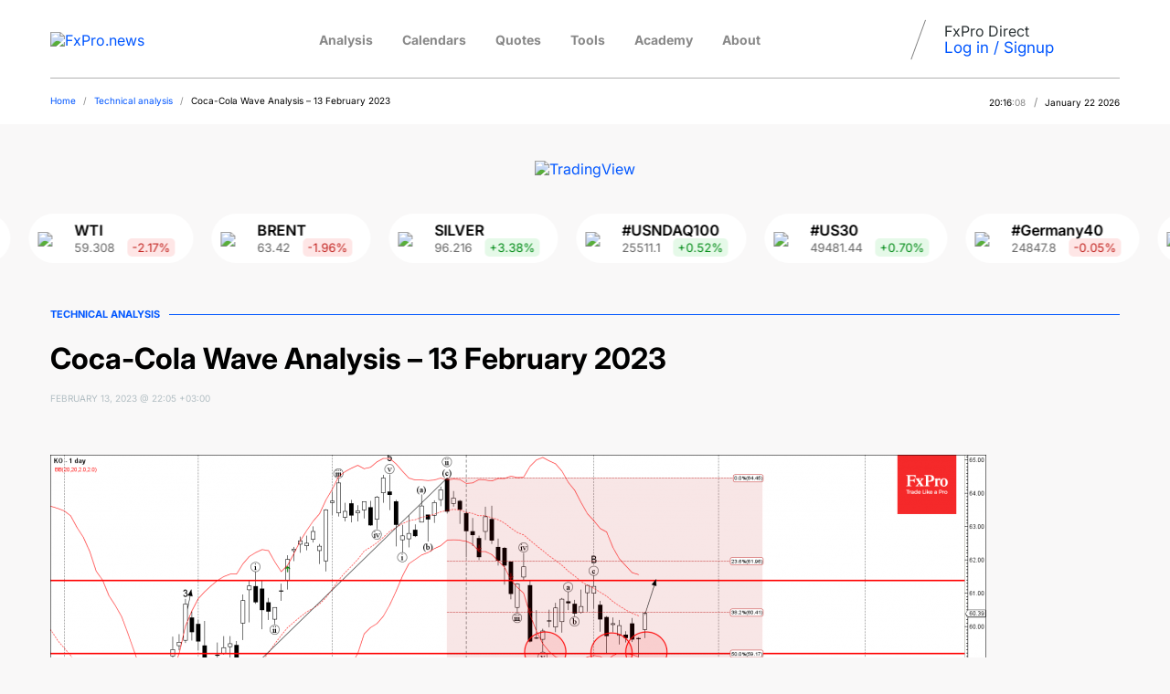

--- FILE ---
content_type: text/html; charset=UTF-8
request_url: https://fxpro.news/tech-analysis/coca-cola-wave-analysis-13-february-2023-20230213/
body_size: 19840
content:
<!DOCTYPE html>
<html lang="en-US" prefix="og: https://ogp.me/ns#">
<head><meta charset="UTF-8"><script>if(navigator.userAgent.match(/MSIE|Internet Explorer/i)||navigator.userAgent.match(/Trident\/7\..*?rv:11/i)){var href=document.location.href;if(!href.match(/[?&]nowprocket/)){if(href.indexOf("?")==-1){if(href.indexOf("#")==-1){document.location.href=href+"?nowprocket=1"}else{document.location.href=href.replace("#","?nowprocket=1#")}}else{if(href.indexOf("#")==-1){document.location.href=href+"&nowprocket=1"}else{document.location.href=href.replace("#","&nowprocket=1#")}}}}</script><script>(()=>{class RocketLazyLoadScripts{constructor(){this.v="2.0.4",this.userEvents=["keydown","keyup","mousedown","mouseup","mousemove","mouseover","mouseout","touchmove","touchstart","touchend","touchcancel","wheel","click","dblclick","input"],this.attributeEvents=["onblur","onclick","oncontextmenu","ondblclick","onfocus","onmousedown","onmouseenter","onmouseleave","onmousemove","onmouseout","onmouseover","onmouseup","onmousewheel","onscroll","onsubmit"]}async t(){this.i(),this.o(),/iP(ad|hone)/.test(navigator.userAgent)&&this.h(),this.u(),this.l(this),this.m(),this.k(this),this.p(this),this._(),await Promise.all([this.R(),this.L()]),this.lastBreath=Date.now(),this.S(this),this.P(),this.D(),this.O(),this.M(),await this.C(this.delayedScripts.normal),await this.C(this.delayedScripts.defer),await this.C(this.delayedScripts.async),await this.T(),await this.F(),await this.j(),await this.A(),window.dispatchEvent(new Event("rocket-allScriptsLoaded")),this.everythingLoaded=!0,this.lastTouchEnd&&await new Promise(t=>setTimeout(t,500-Date.now()+this.lastTouchEnd)),this.I(),this.H(),this.U(),this.W()}i(){this.CSPIssue=sessionStorage.getItem("rocketCSPIssue"),document.addEventListener("securitypolicyviolation",t=>{this.CSPIssue||"script-src-elem"!==t.violatedDirective||"data"!==t.blockedURI||(this.CSPIssue=!0,sessionStorage.setItem("rocketCSPIssue",!0))},{isRocket:!0})}o(){window.addEventListener("pageshow",t=>{this.persisted=t.persisted,this.realWindowLoadedFired=!0},{isRocket:!0}),window.addEventListener("pagehide",()=>{this.onFirstUserAction=null},{isRocket:!0})}h(){let t;function e(e){t=e}window.addEventListener("touchstart",e,{isRocket:!0}),window.addEventListener("touchend",function i(o){o.changedTouches[0]&&t.changedTouches[0]&&Math.abs(o.changedTouches[0].pageX-t.changedTouches[0].pageX)<10&&Math.abs(o.changedTouches[0].pageY-t.changedTouches[0].pageY)<10&&o.timeStamp-t.timeStamp<200&&(window.removeEventListener("touchstart",e,{isRocket:!0}),window.removeEventListener("touchend",i,{isRocket:!0}),"INPUT"===o.target.tagName&&"text"===o.target.type||(o.target.dispatchEvent(new TouchEvent("touchend",{target:o.target,bubbles:!0})),o.target.dispatchEvent(new MouseEvent("mouseover",{target:o.target,bubbles:!0})),o.target.dispatchEvent(new PointerEvent("click",{target:o.target,bubbles:!0,cancelable:!0,detail:1,clientX:o.changedTouches[0].clientX,clientY:o.changedTouches[0].clientY})),event.preventDefault()))},{isRocket:!0})}q(t){this.userActionTriggered||("mousemove"!==t.type||this.firstMousemoveIgnored?"keyup"===t.type||"mouseover"===t.type||"mouseout"===t.type||(this.userActionTriggered=!0,this.onFirstUserAction&&this.onFirstUserAction()):this.firstMousemoveIgnored=!0),"click"===t.type&&t.preventDefault(),t.stopPropagation(),t.stopImmediatePropagation(),"touchstart"===this.lastEvent&&"touchend"===t.type&&(this.lastTouchEnd=Date.now()),"click"===t.type&&(this.lastTouchEnd=0),this.lastEvent=t.type,t.composedPath&&t.composedPath()[0].getRootNode()instanceof ShadowRoot&&(t.rocketTarget=t.composedPath()[0]),this.savedUserEvents.push(t)}u(){this.savedUserEvents=[],this.userEventHandler=this.q.bind(this),this.userEvents.forEach(t=>window.addEventListener(t,this.userEventHandler,{passive:!1,isRocket:!0})),document.addEventListener("visibilitychange",this.userEventHandler,{isRocket:!0})}U(){this.userEvents.forEach(t=>window.removeEventListener(t,this.userEventHandler,{passive:!1,isRocket:!0})),document.removeEventListener("visibilitychange",this.userEventHandler,{isRocket:!0}),this.savedUserEvents.forEach(t=>{(t.rocketTarget||t.target).dispatchEvent(new window[t.constructor.name](t.type,t))})}m(){const t="return false",e=Array.from(this.attributeEvents,t=>"data-rocket-"+t),i="["+this.attributeEvents.join("],[")+"]",o="[data-rocket-"+this.attributeEvents.join("],[data-rocket-")+"]",s=(e,i,o)=>{o&&o!==t&&(e.setAttribute("data-rocket-"+i,o),e["rocket"+i]=new Function("event",o),e.setAttribute(i,t))};new MutationObserver(t=>{for(const n of t)"attributes"===n.type&&(n.attributeName.startsWith("data-rocket-")||this.everythingLoaded?n.attributeName.startsWith("data-rocket-")&&this.everythingLoaded&&this.N(n.target,n.attributeName.substring(12)):s(n.target,n.attributeName,n.target.getAttribute(n.attributeName))),"childList"===n.type&&n.addedNodes.forEach(t=>{if(t.nodeType===Node.ELEMENT_NODE)if(this.everythingLoaded)for(const i of[t,...t.querySelectorAll(o)])for(const t of i.getAttributeNames())e.includes(t)&&this.N(i,t.substring(12));else for(const e of[t,...t.querySelectorAll(i)])for(const t of e.getAttributeNames())this.attributeEvents.includes(t)&&s(e,t,e.getAttribute(t))})}).observe(document,{subtree:!0,childList:!0,attributeFilter:[...this.attributeEvents,...e]})}I(){this.attributeEvents.forEach(t=>{document.querySelectorAll("[data-rocket-"+t+"]").forEach(e=>{this.N(e,t)})})}N(t,e){const i=t.getAttribute("data-rocket-"+e);i&&(t.setAttribute(e,i),t.removeAttribute("data-rocket-"+e))}k(t){Object.defineProperty(HTMLElement.prototype,"onclick",{get(){return this.rocketonclick||null},set(e){this.rocketonclick=e,this.setAttribute(t.everythingLoaded?"onclick":"data-rocket-onclick","this.rocketonclick(event)")}})}S(t){function e(e,i){let o=e[i];e[i]=null,Object.defineProperty(e,i,{get:()=>o,set(s){t.everythingLoaded?o=s:e["rocket"+i]=o=s}})}e(document,"onreadystatechange"),e(window,"onload"),e(window,"onpageshow");try{Object.defineProperty(document,"readyState",{get:()=>t.rocketReadyState,set(e){t.rocketReadyState=e},configurable:!0}),document.readyState="loading"}catch(t){console.log("WPRocket DJE readyState conflict, bypassing")}}l(t){this.originalAddEventListener=EventTarget.prototype.addEventListener,this.originalRemoveEventListener=EventTarget.prototype.removeEventListener,this.savedEventListeners=[],EventTarget.prototype.addEventListener=function(e,i,o){o&&o.isRocket||!t.B(e,this)&&!t.userEvents.includes(e)||t.B(e,this)&&!t.userActionTriggered||e.startsWith("rocket-")||t.everythingLoaded?t.originalAddEventListener.call(this,e,i,o):(t.savedEventListeners.push({target:this,remove:!1,type:e,func:i,options:o}),"mouseenter"!==e&&"mouseleave"!==e||t.originalAddEventListener.call(this,e,t.savedUserEvents.push,o))},EventTarget.prototype.removeEventListener=function(e,i,o){o&&o.isRocket||!t.B(e,this)&&!t.userEvents.includes(e)||t.B(e,this)&&!t.userActionTriggered||e.startsWith("rocket-")||t.everythingLoaded?t.originalRemoveEventListener.call(this,e,i,o):t.savedEventListeners.push({target:this,remove:!0,type:e,func:i,options:o})}}J(t,e){this.savedEventListeners=this.savedEventListeners.filter(i=>{let o=i.type,s=i.target||window;return e!==o||t!==s||(this.B(o,s)&&(i.type="rocket-"+o),this.$(i),!1)})}H(){EventTarget.prototype.addEventListener=this.originalAddEventListener,EventTarget.prototype.removeEventListener=this.originalRemoveEventListener,this.savedEventListeners.forEach(t=>this.$(t))}$(t){t.remove?this.originalRemoveEventListener.call(t.target,t.type,t.func,t.options):this.originalAddEventListener.call(t.target,t.type,t.func,t.options)}p(t){let e;function i(e){return t.everythingLoaded?e:e.split(" ").map(t=>"load"===t||t.startsWith("load.")?"rocket-jquery-load":t).join(" ")}function o(o){function s(e){const s=o.fn[e];o.fn[e]=o.fn.init.prototype[e]=function(){return this[0]===window&&t.userActionTriggered&&("string"==typeof arguments[0]||arguments[0]instanceof String?arguments[0]=i(arguments[0]):"object"==typeof arguments[0]&&Object.keys(arguments[0]).forEach(t=>{const e=arguments[0][t];delete arguments[0][t],arguments[0][i(t)]=e})),s.apply(this,arguments),this}}if(o&&o.fn&&!t.allJQueries.includes(o)){const e={DOMContentLoaded:[],"rocket-DOMContentLoaded":[]};for(const t in e)document.addEventListener(t,()=>{e[t].forEach(t=>t())},{isRocket:!0});o.fn.ready=o.fn.init.prototype.ready=function(i){function s(){parseInt(o.fn.jquery)>2?setTimeout(()=>i.bind(document)(o)):i.bind(document)(o)}return"function"==typeof i&&(t.realDomReadyFired?!t.userActionTriggered||t.fauxDomReadyFired?s():e["rocket-DOMContentLoaded"].push(s):e.DOMContentLoaded.push(s)),o([])},s("on"),s("one"),s("off"),t.allJQueries.push(o)}e=o}t.allJQueries=[],o(window.jQuery),Object.defineProperty(window,"jQuery",{get:()=>e,set(t){o(t)}})}P(){const t=new Map;document.write=document.writeln=function(e){const i=document.currentScript,o=document.createRange(),s=i.parentElement;let n=t.get(i);void 0===n&&(n=i.nextSibling,t.set(i,n));const c=document.createDocumentFragment();o.setStart(c,0),c.appendChild(o.createContextualFragment(e)),s.insertBefore(c,n)}}async R(){return new Promise(t=>{this.userActionTriggered?t():this.onFirstUserAction=t})}async L(){return new Promise(t=>{document.addEventListener("DOMContentLoaded",()=>{this.realDomReadyFired=!0,t()},{isRocket:!0})})}async j(){return this.realWindowLoadedFired?Promise.resolve():new Promise(t=>{window.addEventListener("load",t,{isRocket:!0})})}M(){this.pendingScripts=[];this.scriptsMutationObserver=new MutationObserver(t=>{for(const e of t)e.addedNodes.forEach(t=>{"SCRIPT"!==t.tagName||t.noModule||t.isWPRocket||this.pendingScripts.push({script:t,promise:new Promise(e=>{const i=()=>{const i=this.pendingScripts.findIndex(e=>e.script===t);i>=0&&this.pendingScripts.splice(i,1),e()};t.addEventListener("load",i,{isRocket:!0}),t.addEventListener("error",i,{isRocket:!0}),setTimeout(i,1e3)})})})}),this.scriptsMutationObserver.observe(document,{childList:!0,subtree:!0})}async F(){await this.X(),this.pendingScripts.length?(await this.pendingScripts[0].promise,await this.F()):this.scriptsMutationObserver.disconnect()}D(){this.delayedScripts={normal:[],async:[],defer:[]},document.querySelectorAll("script[type$=rocketlazyloadscript]").forEach(t=>{t.hasAttribute("data-rocket-src")?t.hasAttribute("async")&&!1!==t.async?this.delayedScripts.async.push(t):t.hasAttribute("defer")&&!1!==t.defer||"module"===t.getAttribute("data-rocket-type")?this.delayedScripts.defer.push(t):this.delayedScripts.normal.push(t):this.delayedScripts.normal.push(t)})}async _(){await this.L();let t=[];document.querySelectorAll("script[type$=rocketlazyloadscript][data-rocket-src]").forEach(e=>{let i=e.getAttribute("data-rocket-src");if(i&&!i.startsWith("data:")){i.startsWith("//")&&(i=location.protocol+i);try{const o=new URL(i).origin;o!==location.origin&&t.push({src:o,crossOrigin:e.crossOrigin||"module"===e.getAttribute("data-rocket-type")})}catch(t){}}}),t=[...new Map(t.map(t=>[JSON.stringify(t),t])).values()],this.Y(t,"preconnect")}async G(t){if(await this.K(),!0!==t.noModule||!("noModule"in HTMLScriptElement.prototype))return new Promise(e=>{let i;function o(){(i||t).setAttribute("data-rocket-status","executed"),e()}try{if(navigator.userAgent.includes("Firefox/")||""===navigator.vendor||this.CSPIssue)i=document.createElement("script"),[...t.attributes].forEach(t=>{let e=t.nodeName;"type"!==e&&("data-rocket-type"===e&&(e="type"),"data-rocket-src"===e&&(e="src"),i.setAttribute(e,t.nodeValue))}),t.text&&(i.text=t.text),t.nonce&&(i.nonce=t.nonce),i.hasAttribute("src")?(i.addEventListener("load",o,{isRocket:!0}),i.addEventListener("error",()=>{i.setAttribute("data-rocket-status","failed-network"),e()},{isRocket:!0}),setTimeout(()=>{i.isConnected||e()},1)):(i.text=t.text,o()),i.isWPRocket=!0,t.parentNode.replaceChild(i,t);else{const i=t.getAttribute("data-rocket-type"),s=t.getAttribute("data-rocket-src");i?(t.type=i,t.removeAttribute("data-rocket-type")):t.removeAttribute("type"),t.addEventListener("load",o,{isRocket:!0}),t.addEventListener("error",i=>{this.CSPIssue&&i.target.src.startsWith("data:")?(console.log("WPRocket: CSP fallback activated"),t.removeAttribute("src"),this.G(t).then(e)):(t.setAttribute("data-rocket-status","failed-network"),e())},{isRocket:!0}),s?(t.fetchPriority="high",t.removeAttribute("data-rocket-src"),t.src=s):t.src="data:text/javascript;base64,"+window.btoa(unescape(encodeURIComponent(t.text)))}}catch(i){t.setAttribute("data-rocket-status","failed-transform"),e()}});t.setAttribute("data-rocket-status","skipped")}async C(t){const e=t.shift();return e?(e.isConnected&&await this.G(e),this.C(t)):Promise.resolve()}O(){this.Y([...this.delayedScripts.normal,...this.delayedScripts.defer,...this.delayedScripts.async],"preload")}Y(t,e){this.trash=this.trash||[];let i=!0;var o=document.createDocumentFragment();t.forEach(t=>{const s=t.getAttribute&&t.getAttribute("data-rocket-src")||t.src;if(s&&!s.startsWith("data:")){const n=document.createElement("link");n.href=s,n.rel=e,"preconnect"!==e&&(n.as="script",n.fetchPriority=i?"high":"low"),t.getAttribute&&"module"===t.getAttribute("data-rocket-type")&&(n.crossOrigin=!0),t.crossOrigin&&(n.crossOrigin=t.crossOrigin),t.integrity&&(n.integrity=t.integrity),t.nonce&&(n.nonce=t.nonce),o.appendChild(n),this.trash.push(n),i=!1}}),document.head.appendChild(o)}W(){this.trash.forEach(t=>t.remove())}async T(){try{document.readyState="interactive"}catch(t){}this.fauxDomReadyFired=!0;try{await this.K(),this.J(document,"readystatechange"),document.dispatchEvent(new Event("rocket-readystatechange")),await this.K(),document.rocketonreadystatechange&&document.rocketonreadystatechange(),await this.K(),this.J(document,"DOMContentLoaded"),document.dispatchEvent(new Event("rocket-DOMContentLoaded")),await this.K(),this.J(window,"DOMContentLoaded"),window.dispatchEvent(new Event("rocket-DOMContentLoaded"))}catch(t){console.error(t)}}async A(){try{document.readyState="complete"}catch(t){}try{await this.K(),this.J(document,"readystatechange"),document.dispatchEvent(new Event("rocket-readystatechange")),await this.K(),document.rocketonreadystatechange&&document.rocketonreadystatechange(),await this.K(),this.J(window,"load"),window.dispatchEvent(new Event("rocket-load")),await this.K(),window.rocketonload&&window.rocketonload(),await this.K(),this.allJQueries.forEach(t=>t(window).trigger("rocket-jquery-load")),await this.K(),this.J(window,"pageshow");const t=new Event("rocket-pageshow");t.persisted=this.persisted,window.dispatchEvent(t),await this.K(),window.rocketonpageshow&&window.rocketonpageshow({persisted:this.persisted})}catch(t){console.error(t)}}async K(){Date.now()-this.lastBreath>45&&(await this.X(),this.lastBreath=Date.now())}async X(){return document.hidden?new Promise(t=>setTimeout(t)):new Promise(t=>requestAnimationFrame(t))}B(t,e){return e===document&&"readystatechange"===t||(e===document&&"DOMContentLoaded"===t||(e===window&&"DOMContentLoaded"===t||(e===window&&"load"===t||e===window&&"pageshow"===t)))}static run(){(new RocketLazyLoadScripts).t()}}RocketLazyLoadScripts.run()})();</script>
    
	<title>Forex - Coca-Cola Wave Analysis – 13 February 2023 | Technical analysis</title>
<link data-rocket-prefetch href="https://buttons-config.sharethis.com" rel="dns-prefetch">
<link data-rocket-prefetch href="https://www.googletagmanager.com" rel="dns-prefetch">
<link data-rocket-prefetch href="https://platform-api.sharethis.com" rel="dns-prefetch">
<style id="wpr-usedcss">img:is([sizes=auto i],[sizes^="auto," i]){contain-intrinsic-size:3000px 1500px}:root{--wp-block-synced-color:#7a00df;--wp-block-synced-color--rgb:122,0,223;--wp-bound-block-color:var(--wp-block-synced-color);--wp-editor-canvas-background:#ddd;--wp-admin-theme-color:#007cba;--wp-admin-theme-color--rgb:0,124,186;--wp-admin-theme-color-darker-10:#006ba1;--wp-admin-theme-color-darker-10--rgb:0,107,160.5;--wp-admin-theme-color-darker-20:#005a87;--wp-admin-theme-color-darker-20--rgb:0,90,135;--wp-admin-border-width-focus:2px}@media (min-resolution:192dpi){:root{--wp-admin-border-width-focus:1.5px}}:root{--wp--preset--font-size--normal:16px;--wp--preset--font-size--huge:42px}html :where(.has-border-color){border-style:solid}html :where([style*=border-top-color]){border-top-style:solid}html :where([style*=border-right-color]){border-right-style:solid}html :where([style*=border-bottom-color]){border-bottom-style:solid}html :where([style*=border-left-color]){border-left-style:solid}html :where([style*=border-width]){border-style:solid}html :where([style*=border-top-width]){border-top-style:solid}html :where([style*=border-right-width]){border-right-style:solid}html :where([style*=border-bottom-width]){border-bottom-style:solid}html :where([style*=border-left-width]){border-left-style:solid}html :where(img[class*=wp-image-]){height:auto;max-width:100%}:where(figure){margin:0 0 1em}html :where(.is-position-sticky){--wp-admin--admin-bar--position-offset:var(--wp-admin--admin-bar--height,0px)}@media screen and (max-width:600px){html :where(.is-position-sticky){--wp-admin--admin-bar--position-offset:0px}}:root{--color-black:#000000;--color-gray:#888888;--color-blue:#0056FF;--color-red:#F41112}.kk-star-ratings{display:-webkit-box;display:-webkit-flex;display:-ms-flexbox;display:flex;-webkit-box-align:center;-webkit-align-items:center;-ms-flex-align:center;align-items:center}.kk-star-ratings .kksr-muted{opacity:.5}.kk-star-ratings .kksr-stars{position:relative}.kk-star-ratings .kksr-stars .kksr-stars-active,.kk-star-ratings .kksr-stars .kksr-stars-inactive{display:flex}.kk-star-ratings .kksr-stars .kksr-stars-active{overflow:hidden;position:absolute;top:0;left:0}.kk-star-ratings .kksr-stars .kksr-star{cursor:pointer;padding-right:0}.kk-star-ratings .kksr-stars .kksr-star .kksr-icon{transition:.3s all}.kk-star-ratings:not(.kksr-disabled) .kksr-stars:hover .kksr-stars-active{width:0!important}.kk-star-ratings .kksr-stars .kksr-star .kksr-icon,.kk-star-ratings:not(.kksr-disabled) .kksr-stars .kksr-star:hover~.kksr-star .kksr-icon{background-image:url("https://fxpro.news/wp-content/plugins/kk-star-ratings/src/core/public/svg/inactive.svg")}.kk-star-ratings .kksr-stars .kksr-stars-active .kksr-star .kksr-icon{background-image:url("https://fxpro.news/wp-content/plugins/kk-star-ratings/src/core/public/svg/active.svg")}.kk-star-ratings:not(.kksr-disabled) .kksr-stars:hover .kksr-star .kksr-icon{background-image:url("https://fxpro.news/wp-content/plugins/kk-star-ratings/src/core/public/svg/selected.svg")}.kk-star-ratings .kksr-legend{margin-left:.75rem;margin-right:.75rem}@font-face{font-family:Inter;font-style:normal;font-weight:100 900;font-display:swap;src:url(https://fxpro.news/wp-content/cache/fonts/1/google-fonts/fonts/s/inter/v20/UcCo3FwrK3iLTcviYwY.woff2) format('woff2');unicode-range:U+0000-00FF,U+0131,U+0152-0153,U+02BB-02BC,U+02C6,U+02DA,U+02DC,U+0304,U+0308,U+0329,U+2000-206F,U+20AC,U+2122,U+2191,U+2193,U+2212,U+2215,U+FEFF,U+FFFD}html{line-height:1.15;-webkit-text-size-adjust:100%}body{margin:0}h1{font-size:2em;margin:.67em 0}hr{box-sizing:content-box;height:0;overflow:visible}a{background-color:transparent}b{font-weight:bolder}img{border-style:none}button,input,optgroup,select,textarea{font-family:inherit;font-size:100%;line-height:1.15;margin:0}button,input{overflow:visible}button,select{text-transform:none}[type=button],[type=submit],button{-webkit-appearance:button}[type=button]::-moz-focus-inner,[type=submit]::-moz-focus-inner,button::-moz-focus-inner{border-style:none;padding:0}[type=button]:-moz-focusring,[type=submit]:-moz-focusring,button:-moz-focusring{outline:ButtonText dotted 1px}fieldset{padding:.35em .75em .625em}legend{box-sizing:border-box;color:inherit;display:table;max-width:100%;padding:0;white-space:normal}progress{vertical-align:baseline}textarea{overflow:auto}[type=checkbox],[type=radio]{box-sizing:border-box;padding:0}[type=number]::-webkit-inner-spin-button,[type=number]::-webkit-outer-spin-button{height:auto}[type=search]{-webkit-appearance:textfield;outline-offset:-2px}[type=search]::-webkit-search-decoration{-webkit-appearance:none}::-webkit-file-upload-button{-webkit-appearance:button;font:inherit}template{display:none}[hidden]{display:none}:root{--color-black:#000000;--color-blue:#0056FF;--color-red:#F41112}body,html{width:100%}body{font-family:Inter,sans-serif;margin-top:59px;background-color:#f9f8f8}a{color:var(--color-blue);text-decoration:none}.sc_h{transition:transform .3s ease-in-out}.sc_h:hover{transform:scale(1.1,1.1)}.content.page h1{font-size:20px;font-weight:600}.content.page p{font-size:14px;line-height:170%}.content.page ul li{font-size:14px;line-height:170%}header.menu-header{width:calc(100% - 20px);height:80px;padding:0 10px;margin:0 auto;position:fixed;top:0;left:0;background-color:#fff;z-index:51}header.menu-header .container{border-bottom:1px solid rgba(0,0,0,.3);height:50px}button{padding:0;background-color:transparent;border:none;cursor:pointer;transition:transform .3s ease-in-out}button:focus{outline:0}button:active{transform:translateY(1px)}.kksr-stars{margin-top:2px}.breadcrumbs .breadcrumbs{opacity:0}.breadcrumbs-wrapper{background-color:#fff}.breadcrumbs{font-size:10px}.breadcrumbs>.breadcrumbs{padding:0 0 20px}.breadcrumbs span.sep{color:#888;margin:0 5px}.breadcrumbs a{color:var(--color-blue)}.breadcrumbs-wrapper>.breadcrumbs{display:flex;justify-content:space-between;margin:0 10px}.breadcrumbs-wrapper .top-date-time-divider{color:#888;font-size:12px;margin:0 5px}.breadcrumbs-wrapper .top-date-time{font-size:10px;white-space:nowrap}.breadcrumbs-wrapper .top-date-time .top-date-time2{color:#888;min-width:16px;display:inline-block}#body-container{width:100%;min-height:100vh;background-color:#f9f8f8}.post-share{display:none}#main-menu-block{padding:30px 30px 0;background-color:#fff;position:fixed;z-index:999;top:0;bottom:0;box-shadow:5px 0 15px 0 rgba(99,110,114,.15)}#main-menu-block.closed{left:-599px;visibility:hidden;transition:visibility 0s linear .3s,all .3s ease-in-out}#main-menu-block.open{left:0;right:0;visibility:visible;transition:visibility 0s,all .3s ease-in-out;overflow-y:auto}#main-menu-block .menu-top{height:auto}.menu-logo-block{margin:10px -10px 12px}.menu-logo-block img{height:20px;margin:-5px 0 10px}.menu-trading{text-align:center;padding-top:20px;margin:0 -10px;border-top:1px solid #00000080}.menu-trading .btn-blue{line-height:36px;width:240px;height:36px}.menu-trading p{font-size:14px;line-height:170%}#main-menu{margin:0;padding:0;list-style-type:none}.menu-top>#main-menu>li{list-style:none;float:none;display:block;background-position-x:3px;background-position-y:0;margin:0 0 30px}.menu-top>#main-menu>li:nth-child(5){background-position-x:0px}.menu-top>#main-menu>li:nth-child(6){background-position-x:6px}#main-menu>li>a{font-size:14px;font-weight:500;color:#000;display:block;text-decoration:none;transition:all .3s ease-in-out}#main-menu #main-sub-menu{background-color:#f9f8f8;padding:15px;margin:30px 0 0}#main-menu #main-sub-menu>li{margin:0 0 30px}#main-menu #main-sub-menu>li:last-child{margin:0}#main-menu #main-sub-menu>li>a{font-size:14px;font-weight:400}#main-search-block{position:absolute;top:0;left:0;width:100%;background-color:#fff;z-index:52;box-shadow:0 5px 24px -5px #dfe6e9}#main-search-block.closed{left:-100%;visibility:hidden;transition:visibility 0s linear .3s,all .3s ease-in-out}#main-search-block.open{left:0;top:132px;visibility:visible;transition:visibility 0s,all .3s ease-in-out}#main-search-block .search-form-results-container{width:85%;margin:auto;padding-bottom:20px}#searchform{position:relative}#searchform #s{width:100%;padding:30px 0;text-align:center;border:none;color:#2d3436;font-size:18px;border-bottom:2px solid #dfe6e9;font-weight:500}#searchform #s:focus{outline:0}#searchform #searchsubmit{position:absolute;right:0;top:35px;z-index:5}#main-search-block .ajax-results{padding:10px 0;overflow-x:hidden}#main-search-block .ajax-results>a{margin-top:10px;color:#b2bec3;font-weight:500;font-size:18px;text-decoration:none}#main-search-block .ajax-results>a{display:inline-block;white-space:nowrap}#main-search-block .ajax-results>a>b{color:#2d3436}.header-cookies{color:#7d7d7d;font-size:13px;background-color:#f6f6f6;min-height:30px;padding:10px 0}.header-cookies>div{width:85%;margin:0 auto}.btn-blue{color:#fff;font-size:12px;line-height:36px;text-align:center;text-decoration:none;border:1px solid var(--color-blue);background-color:var(--color-blue);border-radius:18px;display:inline-block;width:90px;height:32px;transition:color .3s ease-in-out}.btn-blue:hover{color:var(--color-blue);background-color:#fff}.btn-white-blue{color:var(--color-blue);line-height:34px;text-align:center;text-decoration:none;border:1px solid var(--color-blue);border-radius:3px;display:inline-block;width:90px;height:32px;transition:color .3s ease-in-out}.btn-white-blue:hover{color:#fff;background-color:var(--color-blue)}.header-cookies .btn-white-blue{margin-top:-1px;margin-left:10px;float:right}.menu-top-block{display:none}.menu-top{width:85%;width:1170px;width:100%}.menu-top::after{content:"";display:block;clear:both}.menu-top ul{margin:0;padding:0}.menu-top>ul>li{color:#2d3436;list-style:none;line-height:22px;float:left;display:inline-block;margin:0 0 30px;filter:grayscale(100%)}.menu-top>ul>li:last-child{margin-right:0}.menu-top>ul>li:hover{filter:none}.menu-top>ul>li:hover>a{color:var(--color-black)}.menu-top li{list-style:none}.menu-top li a{color:#888;font-size:14px;font-weight:700;text-decoration:none}.menu-top li a:hover{color:var(--color-black)}.menu-top li ul li a{color:var(--color-black);font-weight:400}.post-date{color:#888;font-size:8px;text-transform:uppercase;margin:20px 0}.post-date a{color:#888;text-decoration:underline}#header>.container{position:relative}#header>.container>.header-menu{display:flex;justify-content:space-between;align-items:start;margin:30px 0 0}#header>.container>.header-menu>div.header-logo-block{flex-basis:calc(100% - 90px);text-align:left}#header>.container>.header-menu>div.header-logo-block img{height:20px}#button-close-menu,#header>.container>.header-menu>#button-show-menu,#header>.container>.header-menu>.header-info-search-login-block>.header-info-search-rss-block{display:flex;align-items:center;justify-content:center}#button-close-menu{position:absolute;right:10px;top:20px}#header>.container>.header-menu>#button-show-menu{margin-top:-8px}#header>.container>.header-menu>.header-info-search-login-block>.header-info-login-block{color:#2d3436;font-size:16px;float:right;white-space:nowrap;display:none}#header>.container>.header-menu>.header-info-search-login-block>.header-info-login-block a{font-size:17px}#header>.container>.header-menu>.header-info-search-login-block>.header-info-login-block a:hover{text-decoration:underline}#button-close-menu{margin-bottom:25px}#button-close-menu>.text{color:#b3bfc4;font-size:12px;text-transform:uppercase}#button-show-menu>.icon-show-menu{background-image:url('https://fxpro.news/wp-content/themes/fxpro_news_2026/assets/images/icons/show-menu-button2.png')}#button-close-menu>.icon-close-menu{background-image:url('https://fxpro.news/wp-content/themes/fxpro_news_2026/assets/images/icons/close-button2.png')}.bt-search>i{background-image:url('https://fxpro.news/wp-content/themes/fxpro_news_2026/assets/images/icons/search2.png')}#button-close-menu>.icon-close-menu,#button-show-menu>.icon-show-menu,.bt-search>i{display:block;background-size:cover;background-repeat:no-repeat;background-position:center center}#button-close-menu>.icon-close-menu,#button-show-menu>.icon-show-menu{width:36px;height:36px}.bt-search>i{width:18px;height:18px}#header>.container>.header-menu>#logo{width:40px;height:47px}#header>.container>.header-menu>#logo>img{width:100%;height:auto}#header>.container>.header-menu>.header-info-search-login-block{display:none}#header>.container>.header-menu>.header-info-search-login-block>.header-info-search-rss-block{display:none;float:right;white-space:nowrap}#header>.container>.header-menu>.header-info-search-login-block>.header-info-search-rss-block>.buttons-block{display:flex}#header>.container>.header-menu>.header-info-search-login-block>.header-info-search-rss-block>.buttons-block>*{margin-left:30px}.menu-extlink-img{width:10px}.post-share .social-links-container{display:flex;flex-wrap:wrap}.post-share .social-links-container>.social-link{width:16px;height:14px;display:block;margin:0 5px;background-position:center center;background-repeat:no-repeat;background-size:contain;transition:background-image .3s ease-in-out}.post-share .social-links-container>.fb{background-image:url('https://fxpro.news/wp-content/themes/fxpro_news_2026/assets/images/icons/social/facebook-letter-logo.png')}.post-share .social-links-container>.fb:hover{background-image:url('https://fxpro.news/wp-content/themes/fxpro_news_2026/assets/images/icons/social/facebook-letter-logo-hover.png')}.post-share .social-links-container>.twitter{background-image:url('https://fxpro.news/wp-content/themes/fxpro_news_2026/assets/images/icons/social/twitter-logo.png')}.post-share .social-links-container>.twitter:hover{background-image:url('https://fxpro.news/wp-content/themes/fxpro_news_2026/assets/images/icons/social/twitter-logo-hover.png')}.post-share .social-links-container>.telegram{background-image:url('https://fxpro.news/wp-content/themes/fxpro_news_2026/assets/images/icons/social/telegram.png')}.post-share .social-links-container>.telegram:hover{background-image:url('https://fxpro.news/wp-content/themes/fxpro_news_2026/assets/images/icons/social/telegram-hover.png')}.post-share .social-links-container>.whatsapp{background-image:url('https://fxpro.news/wp-content/themes/fxpro_news_2026/assets/images/icons/social/whatsapp.png');background-size:12px;background-position:center 1px}#main .head{display:flex;align-items:center;margin-bottom:2%}#main .head>.title{color:var(--color-blue);font-size:11px;font-weight:700;text-transform:uppercase;margin:10px 10px 10px 0;white-space:nowrap}#main .head>hr{height:1px;border:none;background-color:var(--color-blue);width:100%}#main .posts-container{display:flex;justify-content:space-around;flex-wrap:wrap}#main #fifth-block-posts .posts-container>*{flex-basis:100%}#load_more_posts,.load-more-posts-btn{color:#fff;font-size:16px;font-weight:500;line-height:60px;background-color:var(--color-blue);width:100%;height:60px;transition:all .3s ease-in-out}#load_more_posts:hover,.load-more-posts-btn:hover{opacity:.9}.single-post{padding:0 10px}#main .posts-container .post-date,#main .posts-container .post-date-share,.single-post .post-date,.single-post .post-date-share{color:#b2bec3;font-size:10px}#main .posts-container .post-date-share>*,.single-post .post-date-share>*{margin:0;margin-right:15px}#main .posts-container .post-date-share>div:last-child{margin-right:0}#main .posts-container .post-date-share .post-date{padding-top:3px}#main .posts-container .post-author-share,#main .posts-container .post-date-share,.single-post .post-author-share,.single-post .post-date-share{display:flex}#main .posts-container .post-author-share,.single-post .post-author-share{justify-content:space-between}#main .posts-container .post-author,.single-post .post-author{color:#b2bec3;font-size:14px;margin:0}#main .posts-container .post-author>span,.single-post .post-author>span{color:var(--color-blue);font-size:14px;margin-left:5px}#main .single-post-head{margin-bottom:20px}#main .single-post-head>.title-block{width:100%}#main .single-post-head>.head{margin-bottom:15px}#main .single-post-head>.title-block>.main-title{margin:0;margin-bottom:20px}.single-post .post-date-share{margin-bottom:10px}.single-post .post-date-share>p{margin:0;margin-right:15px}#main .single-post-container{display:flex;flex-wrap:wrap;justify-content:space-between}#main .single-post-container>.content-single-post{flex-basis:100%}#main .single-post-container>.content-single-post>.content{margin-bottom:60px}#main .single-post-container>.content-single-post>.content>*{margin:10px 0;text-align:justify;line-height:1.5}#main .single-post-container>.content-single-post p img{display:block;width:100%;max-width:100%;height:auto;margin:15px 0}#main .single-post-container>.content-single-post .content img{max-width:100%!important;width:auto!important;height:auto!important}#main .single-post-container>.content-single-post .raiting-share-block{display:flex;justify-content:space-between;flex-wrap:wrap;padding:20px 0;border:1px solid #dfe6e9;border-right:none;border-left:none;margin-bottom:20px;align-items:center}#main .single-post-container>.content-single-post .raiting-share-block .raiting,#main .single-post-container>.content-single-post .raiting-share-block .raiting .kk-star-ratings{display:flex;align-items:center;width:auto;margin-top:0}#main .single-post-container>.content-single-post .raiting-share-block .raiting>*{margin-right:15px}#main .single-post-container>.content-single-post .raiting-share-block .raiting>span{font-weight:700}#footer{padding:30px 0;color:#000;font-size:12px}#footer .block-info-copyright-wrapper a,#footer .block-info-office a{color:#000;text-decoration:underline}#footer>.block-info-office{margin:20px 10px 0}#footer .block-info-copyright-wrapper{background-color:#fff}#footer .block-info-copyright-wrapper>.block-info-copyright{padding:20px 10px;display:flex;justify-content:space-between;flex-direction:column}#footer .block-info-copyright-wrapper>.block-info-copyright .logo{vertical-align:middle;width:16px;margin-top:-3px}#footer .block-info-copyright-wrapper>.block-info-copyright .block-info-copyright-2{margin-top:10px}#footer>.block-app{padding:30px 20px 0;margin:0 10px 30px;background-color:#fff;display:flex;flex-direction:column}#footer>.block-app>div{text-align:center}#footer>.block-app .block-app-1{order:1}#footer>.block-app .block-app-2{order:3}#footer>.block-app .block-app-3{order:2;margin:20px 0}#footer>.block-app .block-app-1 img{max-width:315px}#footer>.block-app .block-app-2 img{margin-bottom:-3px}#footer>.block-disclaimer{margin:0 10px}#footer>.block-disclaimer>.text{color:#444;line-height:1.5;margin:0;margin-top:25px}blockquote{border-left:2px solid #9caebe;color:#9caebe;font:1.286em/1.333em Georgia,serif;padding:0 0 0 14px;overflow:hidden;margin:18px 0}.top-banner{background-color:#f9f8f8;padding:40px 0;margin:0 auto}.top-banner img{max-width:100%}.top-banner .top-banner-mobile{padding:0 10px;display:block}.top-banner .top-banner-mobile img{width:100%}.top-banner .top-banner-desktop{text-align:center;display:none}.center{text-align:center}.kk-star-ratings{display:none}.red{color:var(--color-red)}.clear{clear:both}.quotes-buttons{display:flex}.quotes-button{display:flex;flex-direction:row;justify-content:space-between;align-items:center;gap:15px;padding:10px 20px 10px 10px;background:#fff;border-radius:50px}.quotes-buttons.marquee-content .quotes-button{margin:0 20px 0 0}.quotes-button .quotes-button-1{display:flex;flex-direction:row;align-items:center;padding:0;gap:15px}.quotes-button .quotes-button-1 .quotes-button-img{width:40px}.quotes-button .quotes-button-1 .quotes-button-img img{vertical-align:middle}.quotes-button .quotes-button-text{color:#000;font-family:Inter;font-style:normal;font-weight:600;font-size:16px;line-height:100%}.quotes-button .quotes-button-text .quotes-button-text-1{margin-bottom:5px}.quotes-button .quotes-button-text-2{color:rgba(0,0,0,.6);font-family:Inter;font-style:normal;font-weight:400;font-size:13px;line-height:100%}.quotes-button .quotes-button-text-2 span{padding:2px 5px;margin-left:10px;border-radius:5px}.marquee-container{overflow:hidden;width:100%;white-space:nowrap}.marquee-content{animation:10s linear infinite scrollMarquee}.marquee-content:hover{animation-play-state:paused}@keyframes scrollMarquee{from{transform:translateX(0)}to{transform:translateX(-50%)}}:root{--color-blue:#0056FF;--color-red:#F41112}@media only screen and (min-width:576px){body{margin-top:30px}header.menu-header{width:100%;height:85px;padding:10px 10px 0;position:relative;top:auto}.header-cookies{margin-top:0}#main-menu-block{padding:65px 50px 0 25px}#button-close-menu{margin-bottom:55px}#main{max-width:1170px;margin:0 auto}.post-share{display:block}#main #fifth-block-posts .posts-container>*{flex-basis:45%}#footer{padding:30px 0 65px}#footer .block-app{width:1080px;margin:0 auto}#footer .block-info-copyright{width:1170px;margin:30px auto 0}#footer .block-info-office{width:1170px;margin:30px auto 0}#footer .block-disclaimer{width:1170px;margin:0 auto}.top-banner .top-banner-mobile{display:none}.top-banner .top-banner-desktop{max-width:1170px;margin:0 auto;display:block}.top-banner .top-banner-desktop img{width:100%}.menu-top-block{display:none}.menu-top>ul>li{position:relative}.menu-top>ul>li>div{white-space:nowrap;background-color:#fff;padding:10px;position:absolute;left:-30px;top:80px;box-shadow:0 74px 30px rgba(99,99,99,.01),0 42px 25px rgba(99,99,99,.05),0 18px 18px rgba(99,99,99,.09),0 5px 10px rgba(99,99,99,.1);border-top:1px solid rgba(0,0,0,.3);opacity:0;visibility:hidden;transition:visibility 0s,opacity .3s linear;transition:all .3s linear}.menu-top>ul>li:hover::after{content:"";width:100%;height:3px;border-bottom:3px solid #0056ff;position:absolute;left:0;bottom:0}.menu-top>ul>li:hover>div{opacity:1;visibility:visible;transform:translateY(5px)}.menu-top>ul>li>div li{float:none!important;padding:10px;margin:0}.menu-top>ul>li>div li:hover{background:rgba(0,86,255,.05)}.menu-top>ul>li>div li:hover a{color:var(--color-blue)}#header>.container>.header-menu{align-items:center;justify-content:space-between;margin:0}#header>.container>.header-menu>div.header-logo-block{text-align:left;width:100%;flex-basis:300px}#header>.container>.header-menu>div.header-logo-block a#logo{float:left}#header>.container>.header-menu>div.header-logo-block img{height:25px;margin:0}#body-container{margin:105px auto auto}.single-post{padding:0}#main .single-post-container>.content-single-post p img{max-width:860px}#main .single-post-container>.content-single-post .content img{max-width:860px}#footer>.block-app{padding:20px 40px 0;display:flex;justify-content:space-between;flex-direction:row}#footer>.block-app .block-app-1{padding-top:30px;order:1}#footer>.block-app .block-app-2{order:2}#footer>.block-app .block-app-3{padding-top:40px;margin:0;order:3}#footer .block-info-copyright-wrapper>.block-info-copyright{display:flex;justify-content:space-between;flex-direction:row}#footer .block-info-copyright-wrapper>.block-info-copyright .block-info-copyright-2{margin-top:0}.front-news-quotes-wrapper{margin-bottom:40px}}@media only screen and (min-width:767px){body{margin-top:80px}#body-container{width:100%;margin:auto}header.menu-header{padding:0 0 20px}header.menu-header .container{margin:0 auto;width:1170px;height:100%;position:relative}.menu-top>#main-menu>li{padding-left:40px}.menu-top>ul>li{padding-top:32px;padding-bottom:32px;margin:0 32px 0 0}.menu-top-block{margin-left:-100px;display:block}#footer{padding:65px 0 50px}.breadcrumbs .breadcrumbs{display:block;opacity:1}.breadcrumbs-wrapper>.breadcrumbs{width:1170px;margin:0 auto}#header>.container>.header-menu>#button-show-menu{display:none}#header>.container>.header-menu>#logo{float:left}#header>.container>.header-menu>.header-info-search-login-block{flex-basis:300px;display:flex;justify-content:end}#header>.container>.header-menu>.header-info-search-login-block>.header-info-login-block{padding-left:20px;display:block;position:relative}#header>.container>.header-menu>.header-info-search-login-block>.header-info-login-block::before{content:"";width:46px;height:1px;background:#000;position:absolute;left:0;top:-3px;transform:rotate(110deg);transform-origin:0% 0%;opacity:.5}#header>.container>.header-menu>.header-info-search-login-block>.header-info-search-rss-block{display:block;margin-right:40px;align-items:center;align-content:center}#footer>.block-disclaimer{display:flex;justify-content:space-between}#footer>.block-disclaimer>.text{flex-basis:48%}}@media only screen and (min-width:882px){body{margin-top:0}}@media only screen and (min-width:992px){#searchform #s{padding:50px 0;font-size:24px}#searchform #searchsubmit{top:59px}#main-search-block .search-form-results-container{padding-bottom:50px}#main{width:1170px}#main .posts-container{justify-content:space-between}#main #fifth-block-posts .posts-container>*{flex-basis:370px}#main.single-post{width:1170px;margin:0 auto}#main .single-post-container>.content-single-post .raiting-share-block{margin-bottom:60px}#main .single-post-head>.title-block{width:69%}}@media only screen and (min-width:1200px){.header-cookies>div{width:1170px}}</style><link rel="preload" data-rocket-preload as="image" href="https://fxpro.news/wp-content/themes/fxpro_news_2026/assets/images/tradingview/820x312-1.png" fetchpriority="high">
	
	<meta name="viewport" content="user-scalable=0, width=device-width, initial-scale=1" />
	<meta name="description" content="  • Coca-Cola reversed from support level 59.20 • Likely to rise to resistance level 61.35 Coca-Cola recently reversed up with the dail...">
    <meta http-equiv="X-UA-Compatible" content="ie=edge">
    <meta name="robots" content="index, follow"/>
    <link rel="shortcut icon" href="/favicon.ico?1" type="image/x-icon" />

    <!-- Integrations -->
    <!-- open-graph -->
	    <meta property="og:image" content="https://fxpro.news/wp-content/uploads/2023/02/ko-primary-analysis-feb-13-1941-pm-1-day-1024x474.png" />
    <meta property="og:url" content="https://fxpro.news/tech-analysis/coca-cola-wave-analysis-13-february-2023-20230213/"/>
    <meta property="og:title" content="Forex - Coca-Cola Wave Analysis – 13 February 2023 | Technical analysis"/>
    <meta property="og:description" content="  • Coca-Cola reversed from support level 59.20 • Likely to rise to resistance level 61.35 Coca-Cola recently reversed up with the dail..."/>
    <meta property="og:robots" content="index, follow"/>
    <meta property="og:site_name" content="FxPro News"/>
    <meta property="og:locale" content="en"/>
    <meta property="og:type" content="website"/>
    <!-- Windows -->
    <meta name="application-name" content="FxPro"/>
    <meta name="msapplication-window" content="width=device-width;height=device-height"/>
    <meta name="msapplication-TileColor" content="#ffffff"/>
    <meta name="msapplication-notification" content="frequency=30;polling-uri=http://notifications.buildmypinnedsite.com/?feed=https://fxpro.news/feed/&amp;id=1;polling-uri2=http://notifications.buildmypinnedsite.com/?feed=https://fxpro.news/feed/&amp;id=2;polling-uri3=http://notifications.buildmypinnedsite.com/?feed=https://fxpro.news/feed/&amp;id=3;polling-uri4=http://notifications.buildmypinnedsite.com/?feed=https://fxpro.news/feed/&amp;id=4;polling-uri5=http://notifications.buildmypinnedsite.com/?feed=https://fxpro.news/feed/&amp;id=5; cycle=1"/>
    <meta name="msapplication-square70x70logo" content="/wp-includes/images/social/70.png"/>
    <meta name="msapplication-square150x150logo" content="/wp-includes/images/social/150.png"/>
    <meta name="msapplication-wide310x150logo" content="/wp-includes/images/social/310x150.png"/>
    <meta name="msapplication-square310x310logo" content="/wp-includes/images/social/310.png"/>
    <meta name="msapplication-task" content="name=Login To Direct;action-uri=https://direct.fxpro.com/user/login?utm_source=ie9&utm_medium=web&utm_campaign=pinned-ie9;icon-uri=/favicon.ico"/>
    <meta name="msapplication-task" content="name=Economic calendar;action-uri=./news/economic-calendar?utm_source=ie9&utm_medium=web&utm_campaign=pinned-ie9;icon-uri=/favicon.ico"/>
    <meta name="msapplication-starturl" content="./?utm_source=ie9&utm_medium=web&utm_campaign=pinned-ie9"/>
    <meta name="msapplication-tooltip" content="FxPro website"/>
    <meta name="msapplication-navbutton-color" content="#ed1c24"/>
    <!-- Apple -->
    <link rel="apple-touch-icon" href="/wp-includes/images/social/60.png"/>
    <link rel="apple-touch-icon" href="/wp-includes/images/social/76.png" sizes="76x76"/>
    <link rel="apple-touch-icon" href="/wp-includes/images/social/120.png" sizes="120x120"/>
    <link rel="apple-touch-icon" href="/wp-includes/images/social/152.png" sizes="152x152"/>
    <!-- Twitter card -->
    <meta name="twitter:card" content="summary" />
    <meta name="twitter:site" content="@FxProGlobal " />
    <meta name="twitter:title" content="Forex - Coca-Cola Wave Analysis – 13 February 2023 | Technical analysis" />
    <meta name="twitter:description" content="  • Coca-Cola reversed from support level 59.20 • Likely to rise to resistance level 61.35 Coca-Cola recently reversed up with the dail..." />
    <meta name="twitter:image" content="https://fxpro.news/wp-content/uploads/2023/02/ko-primary-analysis-feb-13-1941-pm-1-day-1024x474.png" />
    <meta name="twitter:url" content="https://fxpro.news/tech-analysis/coca-cola-wave-analysis-13-february-2023-20230213/" />
    <!-- Manifest -->
    <link rel="manifest" href="/manifest.json">

	<link rel="pingback" href="https://fxpro.news/xmlrpc.php">
	
    
    
    <script type="application/ld+json">
        { "@context":"http://schema.org","@type" : "Organization","url" : "https://fxpro.news/","name" : "FxPro", "employee" : [{"@context":"http://schema.org","@type":"Person","name":"Charalambos Psimolophitis","jobTitle":"CEO"},{"@context":"http://schema.org","@type":"Person","name":"Lenas Thomas","jobTitle":"CFO"}], "logo": "https://fxpro.news/*/logo.png","contactPoint" : [{ "@type" : "ContactPoint","telephone" : "+44-0-203-151-5550","contactType" : "customer support","areaServed" : ["en"],"availableLanguage" : ["English"]} ] ,"sameAs" : ["https://www.youtube.com/user/FxProMarketing","https://plus.google.com/101634163882674936333/posts","https://twitter.com/FxProGlobal","http://www.facebook.com/FxProGlobal","https://www.linkedin.com/company/fxpro"]}
	</script>

<!-- Google Tag Manager -->
<script type="rocketlazyloadscript">(function(w,d,s,l,i){w[l]=w[l]||[];w[l].push({'gtm.start':
new Date().getTime(),event:'gtm.js','cookie_consent':'accepted'});var f=d.getElementsByTagName(s)[0],
j=d.createElement(s),dl=l!='dataLayer'?'&l='+l:'';j.async=true;j.src=
'https://www.googletagmanager.com/gtm.js?id='+i+dl;f.parentNode.insertBefore(j,f);
})(window,document,'script','dataLayer','GTM-WGF6FQL');</script>
<!-- End Google Tag Manager -->

    
<!-- Search Engine Optimization by Rank Math - https://rankmath.com/ -->
<meta name="description" content=" • Coca-Cola reversed from support level 59.20"/>
<meta name="robots" content="index, follow, max-snippet:-1, max-video-preview:-1, max-image-preview:large"/>
<link rel="canonical" href="https://fxpro.news/tech-analysis/coca-cola-wave-analysis-13-february-2023-20230213/" />
<meta property="og:locale" content="en_US" />
<meta property="og:type" content="article" />
<meta property="og:title" content="Coca-Cola Wave Analysis – 13 February 2023 - FxPro News, Financial Market Analytics" />
<meta property="og:description" content=" • Coca-Cola reversed from support level 59.20" />
<meta property="og:url" content="https://fxpro.news/tech-analysis/coca-cola-wave-analysis-13-february-2023-20230213/" />
<meta property="og:site_name" content="FxPro News" />
<meta property="article:tag" content="coca-cola" />
<meta property="article:section" content="Technical analysis" />
<meta property="og:updated_time" content="2023-02-13T22:05:35+03:00" />
<meta property="og:image" content="https://fxpro.news/wp-content/uploads/2023/02/KO-Primary-Analysis-Feb-13-1941-PM-1-day.png" />
<meta property="og:image:secure_url" content="https://fxpro.news/wp-content/uploads/2023/02/KO-Primary-Analysis-Feb-13-1941-PM-1-day.png" />
<meta property="og:image:width" content="1907" />
<meta property="og:image:height" content="883" />
<meta property="og:image:alt" content="Coca-Cola Wave Analysis – 13 February 2023" />
<meta property="og:image:type" content="image/png" />
<meta property="article:published_time" content="2023-02-13T22:05:22+03:00" />
<meta property="article:modified_time" content="2023-02-13T22:05:35+03:00" />
<meta name="twitter:card" content="summary_large_image" />
<meta name="twitter:title" content="Coca-Cola Wave Analysis – 13 February 2023 - FxPro News, Financial Market Analytics" />
<meta name="twitter:description" content=" • Coca-Cola reversed from support level 59.20" />
<meta name="twitter:image" content="https://fxpro.news/wp-content/uploads/2023/02/KO-Primary-Analysis-Feb-13-1941-PM-1-day.png" />
<meta name="twitter:label1" content="Written by" />
<meta name="twitter:data1" content="The FxPro Tech Analysis Team" />
<meta name="twitter:label2" content="Time to read" />
<meta name="twitter:data2" content="Less than a minute" />
<script type="application/ld+json" class="rank-math-schema">{"@context":"https://schema.org","@graph":[{"@type":"Organization","@id":"https://fxpro.news/#organization","name":"FxPro News","url":"https://fxpro.news","logo":{"@type":"ImageObject","@id":"https://fxpro.news/#logo","url":"https://fxpro.news/wp-content/uploads/2025/12/fxpro-news-logo.png","contentUrl":"https://fxpro.news/wp-content/uploads/2025/12/fxpro-news-logo.png","caption":"FxPro News","inLanguage":"en-US","width":"264","height":"50"}},{"@type":"WebSite","@id":"https://fxpro.news/#website","url":"https://fxpro.news","name":"FxPro News","publisher":{"@id":"https://fxpro.news/#organization"},"inLanguage":"en-US"},{"@type":"ImageObject","@id":"https://fxpro.news/wp-content/uploads/2023/02/KO-Primary-Analysis-Feb-13-1941-PM-1-day-1024x474.png","url":"https://fxpro.news/wp-content/uploads/2023/02/KO-Primary-Analysis-Feb-13-1941-PM-1-day-1024x474.png","width":"200","height":"200","inLanguage":"en-US"},{"@type":"WebPage","@id":"https://fxpro.news/tech-analysis/coca-cola-wave-analysis-13-february-2023-20230213/#webpage","url":"https://fxpro.news/tech-analysis/coca-cola-wave-analysis-13-february-2023-20230213/","name":"Coca-Cola Wave Analysis \u2013 13 February 2023 - FxPro News, Financial Market Analytics","datePublished":"2023-02-13T22:05:22+03:00","dateModified":"2023-02-13T22:05:35+03:00","isPartOf":{"@id":"https://fxpro.news/#website"},"primaryImageOfPage":{"@id":"https://fxpro.news/wp-content/uploads/2023/02/KO-Primary-Analysis-Feb-13-1941-PM-1-day-1024x474.png"},"inLanguage":"en-US"},{"@type":"Person","@id":"https://fxpro.news/author/tech-analysis/","name":"The FxPro Tech Analysis Team","url":"https://fxpro.news/author/tech-analysis/","image":{"@type":"ImageObject","@id":"https://secure.gravatar.com/avatar/35a7e49ca560054ecfef634f2a019687ecfbef1d26bc10248f090e06b63a61e3?s=96&amp;d=mm&amp;r=g","url":"https://secure.gravatar.com/avatar/35a7e49ca560054ecfef634f2a019687ecfbef1d26bc10248f090e06b63a61e3?s=96&amp;d=mm&amp;r=g","caption":"The FxPro Tech Analysis Team","inLanguage":"en-US"},"worksFor":{"@id":"https://fxpro.news/#organization"}},{"@type":"BlogPosting","headline":"Coca-Cola Wave Analysis \u2013 13 February 2023 - FxPro News, Financial Market Analytics","datePublished":"2023-02-13T22:05:22+03:00","dateModified":"2023-02-13T22:05:35+03:00","articleSection":"Technical analysis","author":{"@id":"https://fxpro.news/author/tech-analysis/","name":"The FxPro Tech Analysis Team"},"publisher":{"@id":"https://fxpro.news/#organization"},"description":"\u00a0\u2022 Coca-Cola reversed from support level 59.20","name":"Coca-Cola Wave Analysis \u2013 13 February 2023 - FxPro News, Financial Market Analytics","@id":"https://fxpro.news/tech-analysis/coca-cola-wave-analysis-13-february-2023-20230213/#richSnippet","isPartOf":{"@id":"https://fxpro.news/tech-analysis/coca-cola-wave-analysis-13-february-2023-20230213/#webpage"},"image":{"@id":"https://fxpro.news/wp-content/uploads/2023/02/KO-Primary-Analysis-Feb-13-1941-PM-1-day-1024x474.png"},"inLanguage":"en-US","mainEntityOfPage":{"@id":"https://fxpro.news/tech-analysis/coca-cola-wave-analysis-13-february-2023-20230213/#webpage"}}]}</script>
<!-- /Rank Math WordPress SEO plugin -->

<link rel="amphtml" href="https://fxpro.news/tech-analysis/coca-cola-wave-analysis-13-february-2023-20230213/amp/" /><meta name="generator" content="AMP for WP 1.1.9"/><link rel='dns-prefetch' href='//platform-api.sharethis.com' />

<link href='https://fonts.gstatic.com' crossorigin rel='preconnect' />
<link rel="alternate" type="application/rss+xml" title="FxPro News, Financial Market Analytics &raquo; Coca-Cola Wave Analysis – 13 February 2023 Comments Feed" href="https://fxpro.news/tech-analysis/coca-cola-wave-analysis-13-february-2023-20230213/feed/" />
<link rel="alternate" title="oEmbed (JSON)" type="application/json+oembed" href="https://fxpro.news/wp-json/oembed/1.0/embed?url=https%3A%2F%2Ffxpro.news%2Ftech-analysis%2Fcoca-cola-wave-analysis-13-february-2023-20230213%2F" />
<link rel="alternate" title="oEmbed (XML)" type="text/xml+oembed" href="https://fxpro.news/wp-json/oembed/1.0/embed?url=https%3A%2F%2Ffxpro.news%2Ftech-analysis%2Fcoca-cola-wave-analysis-13-february-2023-20230213%2F&#038;format=xml" />
<style id='wp-img-auto-sizes-contain-inline-css' type='text/css'></style>

<style id='wp-block-library-inline-css' type='text/css'></style>
<style id='classic-theme-styles-inline-css' type='text/css'></style>










<style id='fancybox-inline-css' type='text/css'></style>
<script type="rocketlazyloadscript" data-minify="1" data-rocket-type="text/javascript" data-rocket-src="https://fxpro.news/wp-content/cache/min/1/js/sharethis.js?ver=1766067520" id="share-this-share-buttons-mu-js" data-rocket-defer defer></script>
<script type="rocketlazyloadscript" data-rocket-type="text/javascript" data-rocket-src="https://fxpro.news/wp-content/themes/fxpro_news_2026/assets/js/jquery-3.3.1.min.js?ver=1.0" id="jquery-js" data-rocket-defer defer></script>
<script type="rocketlazyloadscript" data-minify="1" data-rocket-type="text/javascript" data-rocket-src="https://fxpro.news/wp-content/cache/min/1/wp-content/themes/fxpro_news_2026/assets/js/script.js?ver=1766067520" id="scripts-js" data-rocket-defer defer></script>
<script type="rocketlazyloadscript" data-minify="1" data-rocket-type="text/javascript" data-rocket-src="https://fxpro.news/wp-content/cache/min/1/wp-content/themes/fxpro_news_2026/assets/js/tools/script.js?ver=1766067520" id="toolsscripts-js" data-rocket-defer defer></script>
<script type="rocketlazyloadscript" data-minify="1" data-rocket-type="text/javascript" data-rocket-src="https://fxpro.news/wp-content/cache/min/1/wp-content/themes/fxpro_news_2026/assets/js/tools/cookies-accept.js?ver=1766067520" id="cookiesscripts-js" data-rocket-defer defer></script>
<link rel="https://api.w.org/" href="https://fxpro.news/wp-json/" /><link rel="alternate" title="JSON" type="application/json" href="https://fxpro.news/wp-json/wp/v2/posts/48795" /><link rel="EditURI" type="application/rsd+xml" title="RSD" href="https://fxpro.news/xmlrpc.php?rsd" />
<meta name="generator" content="WordPress 6.9" />
<link rel='shortlink' href='https://fxpro.news/?p=48795' />
<link rel="canonical" href="https://fxpro.news/tech-analysis/coca-cola-wave-analysis-13-february-2023-20230213/" />
<link rel="alternate" type="application/json" title="Posts JSON Feed" href="https://fxpro.news/wp-json/feed/v1/posts" />
<script type="rocketlazyloadscript" data-rocket-type="text/javascript">window.wp_data = {"ajax_url":"https:\/\/fxpro.news\/wp-admin\/admin-ajax.php","theme_url":"https:\/\/fxpro.news\/wp-content\/themes\/fxpro_news_2026"};</script>      <meta name="onesignal" content="wordpress-plugin"/>
            <script type="rocketlazyloadscript">

      window.OneSignalDeferred = window.OneSignalDeferred || [];

      OneSignalDeferred.push(function(OneSignal) {
        var oneSignal_options = {};
        window._oneSignalInitOptions = oneSignal_options;

        oneSignal_options['serviceWorkerParam'] = { scope: '/wp-content/plugins/onesignal-free-web-push-notifications/sdk_files/push/onesignal/' };
oneSignal_options['serviceWorkerPath'] = 'OneSignalSDKWorker.js';

        OneSignal.Notifications.setDefaultUrl("https://fxpro.news");

        oneSignal_options['wordpress'] = true;
oneSignal_options['appId'] = '462ba8ed-b7af-4658-8b53-e026061f7e8c';
oneSignal_options['allowLocalhostAsSecureOrigin'] = true;
oneSignal_options['welcomeNotification'] = { };
oneSignal_options['welcomeNotification']['title'] = "";
oneSignal_options['welcomeNotification']['message'] = "";
oneSignal_options['path'] = "https://fxpro.news/wp-content/plugins/onesignal-free-web-push-notifications/sdk_files/";
oneSignal_options['safari_web_id'] = "web.onesignal.auto.11a76d30-e2a9-4f46-9be9-382fbd4a01f1";
oneSignal_options['promptOptions'] = { };
oneSignal_options['notifyButton'] = { };
oneSignal_options['notifyButton']['enable'] = true;
oneSignal_options['notifyButton']['position'] = 'bottom-right';
oneSignal_options['notifyButton']['theme'] = 'default';
oneSignal_options['notifyButton']['size'] = 'medium';
oneSignal_options['notifyButton']['showCredit'] = true;
oneSignal_options['notifyButton']['text'] = {};
              OneSignal.init(window._oneSignalInitOptions);
              OneSignal.Slidedown.promptPush()      });

      function documentInitOneSignal() {
        var oneSignal_elements = document.getElementsByClassName("OneSignal-prompt");

        var oneSignalLinkClickHandler = function(event) { OneSignal.Notifications.requestPermission(); event.preventDefault(); };        for(var i = 0; i < oneSignal_elements.length; i++)
          oneSignal_elements[i].addEventListener('click', oneSignalLinkClickHandler, false);
      }

      if (document.readyState === 'complete') {
           documentInitOneSignal();
      }
      else {
           window.addEventListener("load", function(event){
               documentInitOneSignal();
          });
      }
    </script>
	<meta name="generator" content="WP Rocket 3.20.2" data-wpr-features="wpr_remove_unused_css wpr_delay_js wpr_defer_js wpr_minify_js wpr_preconnect_external_domains wpr_oci wpr_minify_css wpr_preload_links wpr_host_fonts_locally wpr_desktop" /></head>
<body>
<!-- Google Tag Manager (noscript) -->
<noscript><iframe src="https://www.googletagmanager.com/ns.html?id=GTM-WGF6FQL" height="0" width="0" style="display:none;visibility:hidden"></iframe></noscript>
<!-- End Google Tag Manager (noscript) -->
    <script type="rocketlazyloadscript" data-rocket-type="text/javascript">
        //<![CDATA[(function() {var _analytics_scr = document.createElement('script');_analytics_scr.type = 'text/javascript'; _analytics_scr.async = true; _analytics_scr.src = '/_Incapsula_Resource?SWJIYLWA=719d34d31c8e3a6e6fffd425f7e032f3&ns=24&cb=1056412270';var _analytics_elem = document.getElementsByTagName('script')[0]; _analytics_elem.parentNode.insertBefore(_analytics_scr, _analytics_elem);})();// ]]>
    </script>
    <!--
    Start of Floodlight Tag: Please do not remove
    Activity name of this tag: www.fxpro.news
    URL of the webpage where the tag is expected to be placed: https://www.fxpro.news/
    This tag must be placed between the <body> and </body> tags, as close as possible to the opening tag.
    Creation Date: 10/30/2018
    -->
	<script type="rocketlazyloadscript" data-rocket-type="text/javascript">
    var axel = Math.random() + "";
    var a = axel * 10000000000000;
    document.write('<img src="https://ad.doubleclick.net/ddm/activity/src=6165641;type=remhl0;cat=fxpro00;dc_lat=;dc_rdid=;tag_for_child_directed_treatment=;tfua=;npa=;ord=' + a + '?" width="1" height="1" alt="" style="position: absolute; left: -1000px; top: -1000px;" />');
    </script>
    <noscript>
    <img src="https://ad.doubleclick.net/ddm/activity/src=6165641;type=remhl0;cat=fxpro00;dc_lat=;dc_rdid=;tag_for_child_directed_treatment=;tfua=;npa=;ord=1?" width="1" height="1" alt=""/>
    </noscript>
    <!-- End of Floodlight Tag: Please do not remove -->
	<!-- End Analytics -->

		<div  id="main-menu-block" class="closed">
		<button id="button-close-menu">
			<i class="icon-close-menu"></i>
        </button>
		<div  class="menu-logo-block">
			<a href="/" id="logo">
				<img src="/wp-content/themes/fxpro_news_2026/assets/images/fxpro-news-logo-2025.png" alt="FxPro.news">
			</a>
			<!--
			<div class="menu-info-descr">
				<div>FxPro News</div>
				Trading Insights for active traders
			</div>
			-->
		</div>
				<div  class="menu-trading">
			<a target="_blank" href="https://direct.fxpro.com/register" class="btn-blue">Log in / Signup FxPro Direct</a>
			<p><b>Invest Responsibly:</b><br /> Trading CFDs involves significant risks.</p>
		</div>
		<div  class="menu-top">
			<ul id="main-menu">
				<li><a href="/analysis/">Analysis</a>
					<ul id="main-sub-menu">
						<li><a href="/market-overview/">Market Overview</a></li>
						<li><a href="/crypto/">Crypto</a></li>
						<li><a href="/tech-analysis/">Technical analysis</a></li>
						<li><a href="/video/">Video</a></li>
					</ul>
				</li>
				<li><a href="/economic-calendar/">Calendars</a></li>
				<li><a href="/quotes/">Quotes</a></li>
				<li><a href="/currency-converter/">Tools</a></li>
				<li><a href="/academy/">Academy</a></li>
				<li><a href="/about/">About</a></li>
			</ul>
		</div>
	</div>
	    <div  id="main-search-block" class="closed">
		<div  class="search-form-results-container">
			<form role="search" method="get" id="searchform" action="https://fxpro.news/" >
    <input type="text" value="" name="s" id="s" autocomplete="off" />
    <input type="hidden" name="post_type" value="post" />
    <button type="submit" id="searchsubmit" class="bt-search sc_h"><i></i></button>
</form>			<div  class="ajax-results"></div>
		</div>
	</div>

			<script type="rocketlazyloadscript" data-rocket-type="text/javascript">
		write_cookies_line();
		</script>
		<header  id="header" class="menu-header">
			<div  class="container">
				<div  class="header-menu">
					<div class="header-logo-block">
						<a href="https://fxpro.news" id="logo" class="sc_h">
							<img src="/wp-content/themes/fxpro_news_2026/assets/images/fxpro-news-logo-2025.png" alt="FxPro.news" style="max-width: 100%;">
						</a>
						<!--
						<div class="header-info-descr">
							<div>FxPro News</div>
							Trading Insights for active traders
						</div>
						-->
					</div>
										<div class="menu-top-block">
						<div class="menu-top">
							<ul>
								<li>
									<a href="/analysis/">Analysis</a>
									<div>
										<ul>
											<li><a href="/market-overview/">Market Overview</a>
											<li><a href="/crypto/">Crypto</a>
											<li><a href="/tech-analysis/">Technical analysis</a>
											<li><a href="/video/">Video</a>
										</ul>
										<div class="clear"></div>
									</div>
								</li>
								<li>
									<a href="/economic-calendar/">Calendars</a>
									<div>
										<ul>
											<li><a href="/economic-calendar/">Economic</a>
											<li><a href="/bank-calendar/">Bank Calendar</a>
											<li><a target="_blank" href="https://www.fxpro.com/trading-tools/earnings-calendar?utm_source=fxpro_news&utm_medium=menu&utm_campaign=earnings-calendar">Earnings <img src="/wp-content/themes/fxpro_news_2026/assets/images/top-right-arrow.png" alt="External Link" class="menu-extlink-img"></a>
											<li><a target="_blank" href="https://www.fxpro.com/trading-tools/market-holidays?utm_source=fxpro_news&utm_medium=menu&utm_campaign=market-holidays">Holidays <img src="/wp-content/themes/fxpro_news_2026/assets/images/top-right-arrow.png" alt="External Link" class="menu-extlink-img"></a>
										</ul>
										<div class="clear"></div>
									</div>
								</li>
								<li>
									<a href="/quotes/">Quotes</a>
									<div>
										<ul>
											<li><a href="/quotes/currencies/">Forex</a>
											<li><a href="/quotes/shares/">Shares</a>
											<li><a href="/quotes/commodities/">Commodities</a>
											<li><a href="/quotes/indices/">Indices</a>
											<li><a href="/quotes/cryptocurrencies/">Cryptocurrencies</a>
											<li><a href="/quotes/metals/">Metals</a>
											<li><a href="/quotes/energy/">Energy</a>
										</ul>
										<div class="clear"></div>
									</div>
								</li>
								<li>
									<a href="/currency-converter/">Tools</a>
									<div>
										<ul>
											<li><a href="/currency-converter/">Currency Converter</a>
											<li><a href="/calculators/">Calculators</a>
											<!--<li><a href="/quotes/">Best Apps Reviews</a>-->
										</ul>
										<div class="clear"></div>
									</div>
								</li>
								<li>
									<a href="/academy/">Academy</a>
								</li>
								<li>
									<a href="/about/">About</a>
									<div>
										<ul>
											<li><a href="/about/">Our project</a>
											<li><a href="/contact-us/">Contact us</a>
										</ul>
										<div class="clear"></div>
									</div>
								</li>
							</ul>
						</div>
					</div>
					
					<button id="button-show-menu">
						<i class="icon-show-menu"></i>
						<!--<span class="text">menu</span>-->
					</button>

					<div class="header-info-search-login-block">

					<div class="header-info-search-rss-block">
						<!--
						<div class="datetime-block">
							<span class="date">
								Thursday, January 22 							</span>
							<span id="divider"></span>
							<span class="time-standart">
								<span class="time">20:16</span>
								<span class="standart">UTC</span>
							</span>
						</div>
						-->
						<div class="buttons-block">
							<button id="button-search" class="bt-search sc_h">
								<i></i>
							</button>
						</div>
					</div>

					<div class="header-info-login-block">
						FxPro Direct<br />
						<a target="_blank" href="https://direct.fxpro.group/en/login?utm_source=fxpro_news&utm_medium=signupbuttom&utm_campaign=review">Log in / Signup</a>
					</div>

					</div>

				</div>
			</div>
		</header>

				<div  class="breadcrumbs-wrapper"><div  class="breadcrumbs"><div  class="breadcrumbs" itemscope itemtype="http://schema.org/BreadcrumbList"><span itemprop="itemListElement" itemscope itemtype="http://schema.org/ListItem"><a href="https://fxpro.news/" itemprop="item"><span itemprop="name">Home</span></a><meta itemprop="position" content="1" /></span> <span class="sep">/</span> <span itemprop="itemListElement" itemscope itemtype="http://schema.org/ListItem"><a href="https://fxpro.news/tech-analysis/" itemprop="item"><span itemprop="name">Technical analysis</span></a><meta itemprop="position" content="2" /></span> <span class="sep">/</span> <span class="current">Coca-Cola Wave Analysis – 13 February 2023</span></div><!-- .breadcrumbs -->			<span class="top-date-time">
				<span id="header_time_hm" class="top-date-time1">20:16</span><span id="header_time_ss" class="top-date-time2">:08</span> <span class="top-date-time-divider">/</span> <span class="top-date-time3"><span id="header_date">January 22</span> 2026</span>
			</span>
</div></div>

		
		<div  class="top-banner">
						<div  class="top-banner-mobile">
				<a target="_blank" href="https://www.fxpro.com/trading-platforms/tradingview?utm_source=fxpro_news&utm_medium=banner&utm_campaign=elliott"><img src="/wp-content/themes/fxpro_news_2026/assets/images/tradingview/400x300-2.png" alt="TradingView" style="max-width: 100%;"></a>
			</div>
			<div  class="top-banner-desktop">
				<a target="_blank" href="https://www.fxpro.com/trading-platforms/tradingview?utm_source=fxpro_news&utm_medium=banner&utm_campaign=elliott"><img src="/wp-content/themes/fxpro_news_2026/assets/images/tradingview/1160x300-2.png" alt="TradingView" style="max-width: 100%;"></a>
			</div>
					</div>

	<div  id="body-container">

	<div  id="marquee_content_container" class="front-news-quotes-wrapper marquee-container">
		<!--
		<iframe src="https://widgets-m.fxpro.com/en/statistics/price-quotes/1?ref=https://www.fxpro.com/trading/forex&ibcode=1640221" height="380px" width="320px" border="0" scrolling="no" style="border: 0;"></iframe>
		-->

		<div  id="marquee_content" class="quotes-buttons marquee-content">

					<div class="quotes-button">
				<a href="/quotes/gold/">
					<div class="quotes-button-1">
						<div class="quotes-button-img">
							<img src="/wp-content/themes/fxpro_news_2026/assets/images/up.svg">
						</div>
						<div class="quotes-button-text">
							<div class="quotes-button-text-1">GOLD</div>
							<div class="quotes-button-text-2">
								4923.1
								<span style="
				color: #008B16;
				background-color: #00C11F1A;
				">+1.89%</span>
							</div>
						</div>
					</div>
				</a>
			</div>			<div class="quotes-button">
				<a href="/quotes/wti/">
					<div class="quotes-button-1">
						<div class="quotes-button-img">
							<img src="/wp-content/themes/fxpro_news_2026/assets/images/down.svg">
						</div>
						<div class="quotes-button-text">
							<div class="quotes-button-text-1">WTI</div>
							<div class="quotes-button-text-2">
								59.308
								<span style="
				color: #C32420;
				background-color: #F411121A;
				">-2.17%</span>
							</div>
						</div>
					</div>
				</a>
			</div>			<div class="quotes-button">
				<a href="/quotes/brent/">
					<div class="quotes-button-1">
						<div class="quotes-button-img">
							<img src="/wp-content/themes/fxpro_news_2026/assets/images/down.svg">
						</div>
						<div class="quotes-button-text">
							<div class="quotes-button-text-1">BRENT</div>
							<div class="quotes-button-text-2">
								63.42
								<span style="
				color: #C32420;
				background-color: #F411121A;
				">-1.96%</span>
							</div>
						</div>
					</div>
				</a>
			</div>			<div class="quotes-button">
				<a href="/quotes/silver/">
					<div class="quotes-button-1">
						<div class="quotes-button-img">
							<img src="/wp-content/themes/fxpro_news_2026/assets/images/up.svg">
						</div>
						<div class="quotes-button-text">
							<div class="quotes-button-text-1">SILVER</div>
							<div class="quotes-button-text-2">
								96.216
								<span style="
				color: #008B16;
				background-color: #00C11F1A;
				">+3.38%</span>
							</div>
						</div>
					</div>
				</a>
			</div>			<div class="quotes-button">
				<a href="/quotes/usndaq100/">
					<div class="quotes-button-1">
						<div class="quotes-button-img">
							<img src="/wp-content/themes/fxpro_news_2026/assets/images/up.svg">
						</div>
						<div class="quotes-button-text">
							<div class="quotes-button-text-1">#USNDAQ100</div>
							<div class="quotes-button-text-2">
								25511.1
								<span style="
				color: #008B16;
				background-color: #00C11F1A;
				">+0.52%</span>
							</div>
						</div>
					</div>
				</a>
			</div>			<div class="quotes-button">
				<a href="/quotes/us30/">
					<div class="quotes-button-1">
						<div class="quotes-button-img">
							<img src="/wp-content/themes/fxpro_news_2026/assets/images/up.svg">
						</div>
						<div class="quotes-button-text">
							<div class="quotes-button-text-1">#US30</div>
							<div class="quotes-button-text-2">
								49481.44
								<span style="
				color: #008B16;
				background-color: #00C11F1A;
				">+0.70%</span>
							</div>
						</div>
					</div>
				</a>
			</div>			<div class="quotes-button">
				<a href="/quotes/germany40/">
					<div class="quotes-button-1">
						<div class="quotes-button-img">
							<img src="/wp-content/themes/fxpro_news_2026/assets/images/down.svg">
						</div>
						<div class="quotes-button-text">
							<div class="quotes-button-text-1">#Germany40</div>
							<div class="quotes-button-text-2">
								24847.8
								<span style="
				color: #C32420;
				background-color: #F411121A;
				">-0.05%</span>
							</div>
						</div>
					</div>
				</a>
			</div>			<div class="quotes-button">
				<a href="/quotes/japan225/">
					<div class="quotes-button-1">
						<div class="quotes-button-img">
							<img src="/wp-content/themes/fxpro_news_2026/assets/images/up.svg">
						</div>
						<div class="quotes-button-text">
							<div class="quotes-button-text-1">#Japan225</div>
							<div class="quotes-button-text-2">
								54042
								<span style="
				color: #008B16;
				background-color: #00C11F1A;
				">+1.52%</span>
							</div>
						</div>
					</div>
				</a>
			</div>			<div class="quotes-button">
				<a href="/quotes/usspx500/">
					<div class="quotes-button-1">
						<div class="quotes-button-img">
							<img src="/wp-content/themes/fxpro_news_2026/assets/images/up.svg">
						</div>
						<div class="quotes-button-text">
							<div class="quotes-button-text-1">#USSPX500</div>
							<div class="quotes-button-text-2">
								6916.87
								<span style="
				color: #008B16;
				background-color: #00C11F1A;
				">+0.48%</span>
							</div>
						</div>
					</div>
				</a>
			</div>			<div class="quotes-button">
				<a href="/quotes/hongkong50/">
					<div class="quotes-button-1">
						<div class="quotes-button-img">
							<img src="/wp-content/themes/fxpro_news_2026/assets/images/up.svg">
						</div>
						<div class="quotes-button-text">
							<div class="quotes-button-text-1">#HongKong50</div>
							<div class="quotes-button-text-2">
								26888.8
								<span style="
				color: #008B16;
				background-color: #00C11F1A;
				">+1.20%</span>
							</div>
						</div>
					</div>
				</a>
			</div>			<div class="quotes-button">
				<a href="/quotes/bitcoin/">
					<div class="quotes-button-1">
						<div class="quotes-button-img">
							<img src="/wp-content/themes/fxpro_news_2026/assets/images/down.svg">
						</div>
						<div class="quotes-button-text">
							<div class="quotes-button-text-1">BITCOIN</div>
							<div class="quotes-button-text-2">
								89771.29
								<span style="
				color: #C32420;
				background-color: #F411121A;
				">-0.43%</span>
							</div>
						</div>
					</div>
				</a>
			</div>			<div class="quotes-button">
				<a href="/quotes/eurusd/">
					<div class="quotes-button-1">
						<div class="quotes-button-img">
							<img src="/wp-content/themes/fxpro_news_2026/assets/images/up.svg">
						</div>
						<div class="quotes-button-text">
							<div class="quotes-button-text-1">EURUSD</div>
							<div class="quotes-button-text-2">
								1.17448
								<span style="
				color: #008B16;
				background-color: #00C11F1A;
				">+0.54%</span>
							</div>
						</div>
					</div>
				</a>
			</div>			<div class="quotes-button">
				<a href="/quotes/usdjpy/">
					<div class="quotes-button-1">
						<div class="quotes-button-img">
							<img src="/wp-content/themes/fxpro_news_2026/assets/images/up.svg">
						</div>
						<div class="quotes-button-text">
							<div class="quotes-button-text-1">USDJPY</div>
							<div class="quotes-button-text-2">
								158.409
								<span style="
				color: #008B16;
				background-color: #00C11F1A;
				">+0.10%</span>
							</div>
						</div>
					</div>
				</a>
			</div>			<div class="quotes-button">
				<a href="/quotes/gbpusd/">
					<div class="quotes-button-1">
						<div class="quotes-button-img">
							<img src="/wp-content/themes/fxpro_news_2026/assets/images/up.svg">
						</div>
						<div class="quotes-button-text">
							<div class="quotes-button-text-1">GBPUSD</div>
							<div class="quotes-button-text-2">
								1.34947
								<span style="
				color: #008B16;
				background-color: #00C11F1A;
				">+0.56%</span>
							</div>
						</div>
					</div>
				</a>
			</div>			<div class="quotes-button">
				<a href="/quotes/gbpjpy/">
					<div class="quotes-button-1">
						<div class="quotes-button-img">
							<img src="/wp-content/themes/fxpro_news_2026/assets/images/up.svg">
						</div>
						<div class="quotes-button-text">
							<div class="quotes-button-text-1">GBPJPY</div>
							<div class="quotes-button-text-2">
								213.783
								<span style="
				color: #008B16;
				background-color: #00C11F1A;
				">+0.66%</span>
							</div>
						</div>
					</div>
				</a>
			</div>			<div class="quotes-button">
				<a href="/quotes/eurjpy/">
					<div class="quotes-button-1">
						<div class="quotes-button-img">
							<img src="/wp-content/themes/fxpro_news_2026/assets/images/up.svg">
						</div>
						<div class="quotes-button-text">
							<div class="quotes-button-text-1">EURJPY</div>
							<div class="quotes-button-text-2">
								186.065
								<span style="
				color: #008B16;
				background-color: #00C11F1A;
				">+0.65%</span>
							</div>
						</div>
					</div>
				</a>
			</div>			<div class="quotes-button">
				<a href="/quotes/usdcad/">
					<div class="quotes-button-1">
						<div class="quotes-button-img">
							<img src="/wp-content/themes/fxpro_news_2026/assets/images/down.svg">
						</div>
						<div class="quotes-button-text">
							<div class="quotes-button-text-1">USDCAD</div>
							<div class="quotes-button-text-2">
								1.37897
								<span style="
				color: #C32420;
				background-color: #F411121A;
				">-0.30%</span>
							</div>
						</div>
					</div>
				</a>
			</div>			<div class="quotes-button">
				<a href="/quotes/usdchf/">
					<div class="quotes-button-1">
						<div class="quotes-button-img">
							<img src="/wp-content/themes/fxpro_news_2026/assets/images/down.svg">
						</div>
						<div class="quotes-button-text">
							<div class="quotes-button-text-1">USDCHF</div>
							<div class="quotes-button-text-2">
								0.78976
								<span style="
				color: #C32420;
				background-color: #F411121A;
				">-0.68%</span>
							</div>
						</div>
					</div>
				</a>
			</div>			<div class="quotes-button">
				<a href="/quotes/eurgbp/">
					<div class="quotes-button-1">
						<div class="quotes-button-img">
							<img src="/wp-content/themes/fxpro_news_2026/assets/images/up.svg">
						</div>
						<div class="quotes-button-text">
							<div class="quotes-button-text-1">EURGBP</div>
							<div class="quotes-button-text-2">
								0.87026
								<span style="
				color: #008B16;
				background-color: #00C11F1A;
				">+0.05%</span>
							</div>
						</div>
					</div>
				</a>
			</div>			<div class="quotes-button">
				<a href="/quotes/audusd/">
					<div class="quotes-button-1">
						<div class="quotes-button-img">
							<img src="/wp-content/themes/fxpro_news_2026/assets/images/up.svg">
						</div>
						<div class="quotes-button-text">
							<div class="quotes-button-text-1">AUDUSD</div>
							<div class="quotes-button-text-2">
								0.68384
								<span style="
				color: #008B16;
				background-color: #00C11F1A;
				">+1.18%</span>
							</div>
						</div>
					</div>
				</a>
			</div>			<div class="quotes-button">
				<a href="/quotes/chfjpy/">
					<div class="quotes-button-1">
						<div class="quotes-button-img">
							<img src="/wp-content/themes/fxpro_news_2026/assets/images/up.svg">
						</div>
						<div class="quotes-button-text">
							<div class="quotes-button-text-1">CHFJPY</div>
							<div class="quotes-button-text-2">
								200.562
								<span style="
				color: #008B16;
				background-color: #00C11F1A;
				">+0.91%</span>
							</div>
						</div>
					</div>
				</a>
			</div>			<div class="quotes-button">
				<a href="/quotes/gbpcad/">
					<div class="quotes-button-1">
						<div class="quotes-button-img">
							<img src="/wp-content/themes/fxpro_news_2026/assets/images/up.svg">
						</div>
						<div class="quotes-button-text">
							<div class="quotes-button-text-1">GBPCAD</div>
							<div class="quotes-button-text-2">
								1.86074
								<span style="
				color: #008B16;
				background-color: #00C11F1A;
				">+0.25%</span>
							</div>
						</div>
					</div>
				</a>
			</div>			<div class="quotes-button">
				<a href="/quotes/eurnzd/">
					<div class="quotes-button-1">
						<div class="quotes-button-img">
							<img src="/wp-content/themes/fxpro_news_2026/assets/images/down.svg">
						</div>
						<div class="quotes-button-text">
							<div class="quotes-button-text-1">EURNZD</div>
							<div class="quotes-button-text-2">
								1.98862
								<span style="
				color: #C32420;
				background-color: #F411121A;
				">-0.52%</span>
							</div>
						</div>
					</div>
				</a>
			</div>			<div class="quotes-button">
				<a href="/quotes/euraud/">
					<div class="quotes-button-1">
						<div class="quotes-button-img">
							<img src="/wp-content/themes/fxpro_news_2026/assets/images/down.svg">
						</div>
						<div class="quotes-button-text">
							<div class="quotes-button-text-1">EURAUD</div>
							<div class="quotes-button-text-2">
								1.71728
								<span style="
				color: #C32420;
				background-color: #F411121A;
				">-0.55%</span>
							</div>
						</div>
					</div>
				</a>
			</div>			<div class="quotes-button">
				<a href="/quotes/audnzd/">
					<div class="quotes-button-1">
						<div class="quotes-button-img">
							<img src="/wp-content/themes/fxpro_news_2026/assets/images/up.svg">
						</div>
						<div class="quotes-button-text">
							<div class="quotes-button-text-1">AUDNZD</div>
							<div class="quotes-button-text-2">
								1.15781
								<span style="
				color: #008B16;
				background-color: #00C11F1A;
				">+0.16%</span>
							</div>
						</div>
					</div>
				</a>
			</div>			<div class="quotes-button">
				<a href="/quotes/gbpchf/">
					<div class="quotes-button-1">
						<div class="quotes-button-img">
							<img src="/wp-content/themes/fxpro_news_2026/assets/images/down.svg">
						</div>
						<div class="quotes-button-text">
							<div class="quotes-button-text-1">GBPCHF</div>
							<div class="quotes-button-text-2">
								1.06582
								<span style="
				color: #C32420;
				background-color: #F411121A;
				">-0.16%</span>
							</div>
						</div>
					</div>
				</a>
			</div>			<div class="quotes-button">
				<a href="/quotes/cadjpy/">
					<div class="quotes-button-1">
						<div class="quotes-button-img">
							<img src="/wp-content/themes/fxpro_news_2026/assets/images/up.svg">
						</div>
						<div class="quotes-button-text">
							<div class="quotes-button-text-1">CADJPY</div>
							<div class="quotes-button-text-2">
								114.877
								<span style="
				color: #008B16;
				background-color: #00C11F1A;
				">+0.46%</span>
							</div>
						</div>
					</div>
				</a>
			</div>			<div class="quotes-button">
				<a href="/quotes/gbpaud/">
					<div class="quotes-button-1">
						<div class="quotes-button-img">
							<img src="/wp-content/themes/fxpro_news_2026/assets/images/down.svg">
						</div>
						<div class="quotes-button-text">
							<div class="quotes-button-text-1">GBPAUD</div>
							<div class="quotes-button-text-2">
								1.97305
								<span style="
				color: #C32420;
				background-color: #F411121A;
				">-0.54%</span>
							</div>
						</div>
					</div>
				</a>
			</div>			<div class="quotes-button">
				<a href="/quotes/eurcad/">
					<div class="quotes-button-1">
						<div class="quotes-button-img">
							<img src="/wp-content/themes/fxpro_news_2026/assets/images/up.svg">
						</div>
						<div class="quotes-button-text">
							<div class="quotes-button-text-1">EURCAD</div>
							<div class="quotes-button-text-2">
								1.61947
								<span style="
				color: #008B16;
				background-color: #00C11F1A;
				">+0.24%</span>
							</div>
						</div>
					</div>
				</a>
			</div>			<div class="quotes-button">
				<a href="/quotes/nzdusd/">
					<div class="quotes-button-1">
						<div class="quotes-button-img">
							<img src="/wp-content/themes/fxpro_news_2026/assets/images/up.svg">
						</div>
						<div class="quotes-button-text">
							<div class="quotes-button-text-1">NZDUSD</div>
							<div class="quotes-button-text-2">
								0.59046
								<span style="
				color: #008B16;
				background-color: #00C11F1A;
				">+1.09%</span>
							</div>
						</div>
					</div>
				</a>
			</div>			<div class="quotes-button">
				<a href="/quotes/eurchf/">
					<div class="quotes-button-1">
						<div class="quotes-button-img">
							<img src="/wp-content/themes/fxpro_news_2026/assets/images/down.svg">
						</div>
						<div class="quotes-button-text">
							<div class="quotes-button-text-1">EURCHF</div>
							<div class="quotes-button-text-2">
								0.92756
								<span style="
				color: #C32420;
				background-color: #F411121A;
				">-0.12%</span>
							</div>
						</div>
					</div>
				</a>
			</div>			<div class="quotes-button">
				<a href="/quotes/audjpy/">
					<div class="quotes-button-1">
						<div class="quotes-button-img">
							<img src="/wp-content/themes/fxpro_news_2026/assets/images/up.svg">
						</div>
						<div class="quotes-button-text">
							<div class="quotes-button-text-1">AUDJPY</div>
							<div class="quotes-button-text-2">
								108.327
								<span style="
				color: #008B16;
				background-color: #00C11F1A;
				">+1.29%</span>
							</div>
						</div>
					</div>
				</a>
			</div>			<div class="quotes-button">
				<a href="/quotes/gold/">
					<div class="quotes-button-1">
						<div class="quotes-button-img">
							<img src="/wp-content/themes/fxpro_news_2026/assets/images/up.svg">
						</div>
						<div class="quotes-button-text">
							<div class="quotes-button-text-1">GOLD</div>
							<div class="quotes-button-text-2">
								4923.1
								<span style="
				color: #008B16;
				background-color: #00C11F1A;
				">+1.89%</span>
							</div>
						</div>
					</div>
				</a>
			</div>			<div class="quotes-button">
				<a href="/quotes/wti/">
					<div class="quotes-button-1">
						<div class="quotes-button-img">
							<img src="/wp-content/themes/fxpro_news_2026/assets/images/down.svg">
						</div>
						<div class="quotes-button-text">
							<div class="quotes-button-text-1">WTI</div>
							<div class="quotes-button-text-2">
								59.308
								<span style="
				color: #C32420;
				background-color: #F411121A;
				">-2.17%</span>
							</div>
						</div>
					</div>
				</a>
			</div>			<div class="quotes-button">
				<a href="/quotes/brent/">
					<div class="quotes-button-1">
						<div class="quotes-button-img">
							<img src="/wp-content/themes/fxpro_news_2026/assets/images/down.svg">
						</div>
						<div class="quotes-button-text">
							<div class="quotes-button-text-1">BRENT</div>
							<div class="quotes-button-text-2">
								63.42
								<span style="
				color: #C32420;
				background-color: #F411121A;
				">-1.96%</span>
							</div>
						</div>
					</div>
				</a>
			</div>			<div class="quotes-button">
				<a href="/quotes/silver/">
					<div class="quotes-button-1">
						<div class="quotes-button-img">
							<img src="/wp-content/themes/fxpro_news_2026/assets/images/up.svg">
						</div>
						<div class="quotes-button-text">
							<div class="quotes-button-text-1">SILVER</div>
							<div class="quotes-button-text-2">
								96.216
								<span style="
				color: #008B16;
				background-color: #00C11F1A;
				">+3.38%</span>
							</div>
						</div>
					</div>
				</a>
			</div>			<div class="quotes-button">
				<a href="/quotes/usndaq100/">
					<div class="quotes-button-1">
						<div class="quotes-button-img">
							<img src="/wp-content/themes/fxpro_news_2026/assets/images/up.svg">
						</div>
						<div class="quotes-button-text">
							<div class="quotes-button-text-1">#USNDAQ100</div>
							<div class="quotes-button-text-2">
								25511.1
								<span style="
				color: #008B16;
				background-color: #00C11F1A;
				">+0.52%</span>
							</div>
						</div>
					</div>
				</a>
			</div>			<div class="quotes-button">
				<a href="/quotes/us30/">
					<div class="quotes-button-1">
						<div class="quotes-button-img">
							<img src="/wp-content/themes/fxpro_news_2026/assets/images/up.svg">
						</div>
						<div class="quotes-button-text">
							<div class="quotes-button-text-1">#US30</div>
							<div class="quotes-button-text-2">
								49481.44
								<span style="
				color: #008B16;
				background-color: #00C11F1A;
				">+0.70%</span>
							</div>
						</div>
					</div>
				</a>
			</div>			<div class="quotes-button">
				<a href="/quotes/germany40/">
					<div class="quotes-button-1">
						<div class="quotes-button-img">
							<img src="/wp-content/themes/fxpro_news_2026/assets/images/down.svg">
						</div>
						<div class="quotes-button-text">
							<div class="quotes-button-text-1">#Germany40</div>
							<div class="quotes-button-text-2">
								24847.8
								<span style="
				color: #C32420;
				background-color: #F411121A;
				">-0.05%</span>
							</div>
						</div>
					</div>
				</a>
			</div>			<div class="quotes-button">
				<a href="/quotes/japan225/">
					<div class="quotes-button-1">
						<div class="quotes-button-img">
							<img src="/wp-content/themes/fxpro_news_2026/assets/images/up.svg">
						</div>
						<div class="quotes-button-text">
							<div class="quotes-button-text-1">#Japan225</div>
							<div class="quotes-button-text-2">
								54042
								<span style="
				color: #008B16;
				background-color: #00C11F1A;
				">+1.52%</span>
							</div>
						</div>
					</div>
				</a>
			</div>			<div class="quotes-button">
				<a href="/quotes/usspx500/">
					<div class="quotes-button-1">
						<div class="quotes-button-img">
							<img src="/wp-content/themes/fxpro_news_2026/assets/images/up.svg">
						</div>
						<div class="quotes-button-text">
							<div class="quotes-button-text-1">#USSPX500</div>
							<div class="quotes-button-text-2">
								6916.87
								<span style="
				color: #008B16;
				background-color: #00C11F1A;
				">+0.48%</span>
							</div>
						</div>
					</div>
				</a>
			</div>			<div class="quotes-button">
				<a href="/quotes/hongkong50/">
					<div class="quotes-button-1">
						<div class="quotes-button-img">
							<img src="/wp-content/themes/fxpro_news_2026/assets/images/up.svg">
						</div>
						<div class="quotes-button-text">
							<div class="quotes-button-text-1">#HongKong50</div>
							<div class="quotes-button-text-2">
								26888.8
								<span style="
				color: #008B16;
				background-color: #00C11F1A;
				">+1.20%</span>
							</div>
						</div>
					</div>
				</a>
			</div>			<div class="quotes-button">
				<a href="/quotes/bitcoin/">
					<div class="quotes-button-1">
						<div class="quotes-button-img">
							<img src="/wp-content/themes/fxpro_news_2026/assets/images/down.svg">
						</div>
						<div class="quotes-button-text">
							<div class="quotes-button-text-1">BITCOIN</div>
							<div class="quotes-button-text-2">
								89771.29
								<span style="
				color: #C32420;
				background-color: #F411121A;
				">-0.43%</span>
							</div>
						</div>
					</div>
				</a>
			</div>			<div class="quotes-button">
				<a href="/quotes/eurusd/">
					<div class="quotes-button-1">
						<div class="quotes-button-img">
							<img src="/wp-content/themes/fxpro_news_2026/assets/images/up.svg">
						</div>
						<div class="quotes-button-text">
							<div class="quotes-button-text-1">EURUSD</div>
							<div class="quotes-button-text-2">
								1.17448
								<span style="
				color: #008B16;
				background-color: #00C11F1A;
				">+0.54%</span>
							</div>
						</div>
					</div>
				</a>
			</div>			<div class="quotes-button">
				<a href="/quotes/usdjpy/">
					<div class="quotes-button-1">
						<div class="quotes-button-img">
							<img src="/wp-content/themes/fxpro_news_2026/assets/images/up.svg">
						</div>
						<div class="quotes-button-text">
							<div class="quotes-button-text-1">USDJPY</div>
							<div class="quotes-button-text-2">
								158.409
								<span style="
				color: #008B16;
				background-color: #00C11F1A;
				">+0.10%</span>
							</div>
						</div>
					</div>
				</a>
			</div>			<div class="quotes-button">
				<a href="/quotes/gbpusd/">
					<div class="quotes-button-1">
						<div class="quotes-button-img">
							<img src="/wp-content/themes/fxpro_news_2026/assets/images/up.svg">
						</div>
						<div class="quotes-button-text">
							<div class="quotes-button-text-1">GBPUSD</div>
							<div class="quotes-button-text-2">
								1.34947
								<span style="
				color: #008B16;
				background-color: #00C11F1A;
				">+0.56%</span>
							</div>
						</div>
					</div>
				</a>
			</div>			<div class="quotes-button">
				<a href="/quotes/gbpjpy/">
					<div class="quotes-button-1">
						<div class="quotes-button-img">
							<img src="/wp-content/themes/fxpro_news_2026/assets/images/up.svg">
						</div>
						<div class="quotes-button-text">
							<div class="quotes-button-text-1">GBPJPY</div>
							<div class="quotes-button-text-2">
								213.783
								<span style="
				color: #008B16;
				background-color: #00C11F1A;
				">+0.66%</span>
							</div>
						</div>
					</div>
				</a>
			</div>			<div class="quotes-button">
				<a href="/quotes/eurjpy/">
					<div class="quotes-button-1">
						<div class="quotes-button-img">
							<img src="/wp-content/themes/fxpro_news_2026/assets/images/up.svg">
						</div>
						<div class="quotes-button-text">
							<div class="quotes-button-text-1">EURJPY</div>
							<div class="quotes-button-text-2">
								186.065
								<span style="
				color: #008B16;
				background-color: #00C11F1A;
				">+0.65%</span>
							</div>
						</div>
					</div>
				</a>
			</div>			<div class="quotes-button">
				<a href="/quotes/usdcad/">
					<div class="quotes-button-1">
						<div class="quotes-button-img">
							<img src="/wp-content/themes/fxpro_news_2026/assets/images/down.svg">
						</div>
						<div class="quotes-button-text">
							<div class="quotes-button-text-1">USDCAD</div>
							<div class="quotes-button-text-2">
								1.37897
								<span style="
				color: #C32420;
				background-color: #F411121A;
				">-0.30%</span>
							</div>
						</div>
					</div>
				</a>
			</div>			<div class="quotes-button">
				<a href="/quotes/usdchf/">
					<div class="quotes-button-1">
						<div class="quotes-button-img">
							<img src="/wp-content/themes/fxpro_news_2026/assets/images/down.svg">
						</div>
						<div class="quotes-button-text">
							<div class="quotes-button-text-1">USDCHF</div>
							<div class="quotes-button-text-2">
								0.78976
								<span style="
				color: #C32420;
				background-color: #F411121A;
				">-0.68%</span>
							</div>
						</div>
					</div>
				</a>
			</div>			<div class="quotes-button">
				<a href="/quotes/eurgbp/">
					<div class="quotes-button-1">
						<div class="quotes-button-img">
							<img src="/wp-content/themes/fxpro_news_2026/assets/images/up.svg">
						</div>
						<div class="quotes-button-text">
							<div class="quotes-button-text-1">EURGBP</div>
							<div class="quotes-button-text-2">
								0.87026
								<span style="
				color: #008B16;
				background-color: #00C11F1A;
				">+0.05%</span>
							</div>
						</div>
					</div>
				</a>
			</div>			<div class="quotes-button">
				<a href="/quotes/audusd/">
					<div class="quotes-button-1">
						<div class="quotes-button-img">
							<img src="/wp-content/themes/fxpro_news_2026/assets/images/up.svg">
						</div>
						<div class="quotes-button-text">
							<div class="quotes-button-text-1">AUDUSD</div>
							<div class="quotes-button-text-2">
								0.68384
								<span style="
				color: #008B16;
				background-color: #00C11F1A;
				">+1.18%</span>
							</div>
						</div>
					</div>
				</a>
			</div>			<div class="quotes-button">
				<a href="/quotes/chfjpy/">
					<div class="quotes-button-1">
						<div class="quotes-button-img">
							<img src="/wp-content/themes/fxpro_news_2026/assets/images/up.svg">
						</div>
						<div class="quotes-button-text">
							<div class="quotes-button-text-1">CHFJPY</div>
							<div class="quotes-button-text-2">
								200.562
								<span style="
				color: #008B16;
				background-color: #00C11F1A;
				">+0.91%</span>
							</div>
						</div>
					</div>
				</a>
			</div>			<div class="quotes-button">
				<a href="/quotes/gbpcad/">
					<div class="quotes-button-1">
						<div class="quotes-button-img">
							<img src="/wp-content/themes/fxpro_news_2026/assets/images/up.svg">
						</div>
						<div class="quotes-button-text">
							<div class="quotes-button-text-1">GBPCAD</div>
							<div class="quotes-button-text-2">
								1.86074
								<span style="
				color: #008B16;
				background-color: #00C11F1A;
				">+0.25%</span>
							</div>
						</div>
					</div>
				</a>
			</div>			<div class="quotes-button">
				<a href="/quotes/eurnzd/">
					<div class="quotes-button-1">
						<div class="quotes-button-img">
							<img src="/wp-content/themes/fxpro_news_2026/assets/images/down.svg">
						</div>
						<div class="quotes-button-text">
							<div class="quotes-button-text-1">EURNZD</div>
							<div class="quotes-button-text-2">
								1.98862
								<span style="
				color: #C32420;
				background-color: #F411121A;
				">-0.52%</span>
							</div>
						</div>
					</div>
				</a>
			</div>			<div class="quotes-button">
				<a href="/quotes/euraud/">
					<div class="quotes-button-1">
						<div class="quotes-button-img">
							<img src="/wp-content/themes/fxpro_news_2026/assets/images/down.svg">
						</div>
						<div class="quotes-button-text">
							<div class="quotes-button-text-1">EURAUD</div>
							<div class="quotes-button-text-2">
								1.71728
								<span style="
				color: #C32420;
				background-color: #F411121A;
				">-0.55%</span>
							</div>
						</div>
					</div>
				</a>
			</div>			<div class="quotes-button">
				<a href="/quotes/audnzd/">
					<div class="quotes-button-1">
						<div class="quotes-button-img">
							<img src="/wp-content/themes/fxpro_news_2026/assets/images/up.svg">
						</div>
						<div class="quotes-button-text">
							<div class="quotes-button-text-1">AUDNZD</div>
							<div class="quotes-button-text-2">
								1.15781
								<span style="
				color: #008B16;
				background-color: #00C11F1A;
				">+0.16%</span>
							</div>
						</div>
					</div>
				</a>
			</div>			<div class="quotes-button">
				<a href="/quotes/gbpchf/">
					<div class="quotes-button-1">
						<div class="quotes-button-img">
							<img src="/wp-content/themes/fxpro_news_2026/assets/images/down.svg">
						</div>
						<div class="quotes-button-text">
							<div class="quotes-button-text-1">GBPCHF</div>
							<div class="quotes-button-text-2">
								1.06582
								<span style="
				color: #C32420;
				background-color: #F411121A;
				">-0.16%</span>
							</div>
						</div>
					</div>
				</a>
			</div>			<div class="quotes-button">
				<a href="/quotes/cadjpy/">
					<div class="quotes-button-1">
						<div class="quotes-button-img">
							<img src="/wp-content/themes/fxpro_news_2026/assets/images/up.svg">
						</div>
						<div class="quotes-button-text">
							<div class="quotes-button-text-1">CADJPY</div>
							<div class="quotes-button-text-2">
								114.877
								<span style="
				color: #008B16;
				background-color: #00C11F1A;
				">+0.46%</span>
							</div>
						</div>
					</div>
				</a>
			</div>			<div class="quotes-button">
				<a href="/quotes/gbpaud/">
					<div class="quotes-button-1">
						<div class="quotes-button-img">
							<img src="/wp-content/themes/fxpro_news_2026/assets/images/down.svg">
						</div>
						<div class="quotes-button-text">
							<div class="quotes-button-text-1">GBPAUD</div>
							<div class="quotes-button-text-2">
								1.97305
								<span style="
				color: #C32420;
				background-color: #F411121A;
				">-0.54%</span>
							</div>
						</div>
					</div>
				</a>
			</div>			<div class="quotes-button">
				<a href="/quotes/eurcad/">
					<div class="quotes-button-1">
						<div class="quotes-button-img">
							<img src="/wp-content/themes/fxpro_news_2026/assets/images/up.svg">
						</div>
						<div class="quotes-button-text">
							<div class="quotes-button-text-1">EURCAD</div>
							<div class="quotes-button-text-2">
								1.61947
								<span style="
				color: #008B16;
				background-color: #00C11F1A;
				">+0.24%</span>
							</div>
						</div>
					</div>
				</a>
			</div>			<div class="quotes-button">
				<a href="/quotes/nzdusd/">
					<div class="quotes-button-1">
						<div class="quotes-button-img">
							<img src="/wp-content/themes/fxpro_news_2026/assets/images/up.svg">
						</div>
						<div class="quotes-button-text">
							<div class="quotes-button-text-1">NZDUSD</div>
							<div class="quotes-button-text-2">
								0.59046
								<span style="
				color: #008B16;
				background-color: #00C11F1A;
				">+1.09%</span>
							</div>
						</div>
					</div>
				</a>
			</div>			<div class="quotes-button">
				<a href="/quotes/eurchf/">
					<div class="quotes-button-1">
						<div class="quotes-button-img">
							<img src="/wp-content/themes/fxpro_news_2026/assets/images/down.svg">
						</div>
						<div class="quotes-button-text">
							<div class="quotes-button-text-1">EURCHF</div>
							<div class="quotes-button-text-2">
								0.92756
								<span style="
				color: #C32420;
				background-color: #F411121A;
				">-0.12%</span>
							</div>
						</div>
					</div>
				</a>
			</div>			<div class="quotes-button">
				<a href="/quotes/audjpy/">
					<div class="quotes-button-1">
						<div class="quotes-button-img">
							<img src="/wp-content/themes/fxpro_news_2026/assets/images/up.svg">
						</div>
						<div class="quotes-button-text">
							<div class="quotes-button-text-1">AUDJPY</div>
							<div class="quotes-button-text-2">
								108.327
								<span style="
				color: #008B16;
				background-color: #00C11F1A;
				">+1.29%</span>
							</div>
						</div>
					</div>
				</a>
			</div>
		</div>

	</div>
    
    <main  id="main" class="single-post">
                    
            <section  class="single-post-head">
                <!-- head -->
                <div class="head">
                    <div class="title">Technical analysis</div>
                    <hr/>
                </div>
                <div class="title-block">
                    <h1 class="main-title">Coca-Cola Wave Analysis – 13 February 2023</h1>
                    <div class="post-date-share">
                        <p class="post-date">February 13, 2023 @ 22:05 +03:00</p>
                        <div class="post-share"></div>
					</div>
					                    <div class="post-author-share">
                        <p class="post-author">	<span class="blog-author-block"></span>
	<script type="rocketlazyloadscript" data-rocket-type="text/javascript">
	document.write('by <span class="author">'+get_author_html(6)+'</span>');
	/*
	$(document).ready(function(){
		$(".blog-author-block").replaceWith('by <span class="author">'+get_author_html(6)+'</span>');
	});
	*/

	</script></p>
					</div>
					
					
                </div>
            </section>

            <section  class="single-post-container">
                <div class="content-single-post">
                                        <!-- content -->
					<div class="content" id="press_release_tab_2">
						                        <div style="margin-top: 0px; margin-bottom: 0px;" class="sharethis-inline-share-buttons" ></div>
<figure class="wp-block-image size-large"><img decoding="async" src="https://fxpro.news/wp-content/uploads/2023/02/ko-primary-analysis-feb-13-1941-pm-1-day-1024x474.png" alt="Coca-Cola Wave Analysis – 13 February 2023" class="wp-image-48796"></figure>
<p> • Coca-Cola reversed from support level 59.20</p>
<p>• Likely to rise to resistance level 61.35</p>
<p>Coca-Cola recently reversed up with the daily Hammer from the key support level 59.20 (which has been reversing the price from the middle of January), standing near the lower daily Bollinger Band and the 50% Fibonacci correction of the upward impulse from October.</p>
<p>The upward reversal from the support level 59.20 stopped the previous short-term impulse wave (i), which belongs to the C-wave of the intermediate ABC correction (2) from December.</p>
<p>Coca-Cola can be expected to rise further toward the next resistance level 61.35 (top of the previous wave B).</p><p><a target="_blank" href="https://www.fxpro.com/trading-platforms/tradingview?utm_source=fxpro_news&utm_medium=banner&utm_campaign=banner"><img fetchpriority="high" src="/wp-content/themes/fxpro_news_2026/assets/images/tradingview/820x312-1.png"></a></p>
</p>                                                                    </div>
                    <!-- after content -->
                    <div id="fxpro_news_after_single_post_content_widget-2" class="widget-odd widget-last widget-first widget-1 after-single-post-content-widget widget widget_fxpro_news_after_single_post_content_widget">        <!-- raiting share -->
        
        <div class="raiting-share-block">
            <div class="raiting">
                <span>Article Rating </span> 

<div class="kk-star-ratings kksr-template"
    data-payload='{&quot;id&quot;:&quot;48795&quot;,&quot;slug&quot;:&quot;default&quot;,&quot;ignore&quot;:&quot;&quot;,&quot;reference&quot;:&quot;template&quot;,&quot;align&quot;:&quot;&quot;,&quot;class&quot;:&quot;&quot;,&quot;count&quot;:&quot;0&quot;,&quot;legendonly&quot;:&quot;&quot;,&quot;readonly&quot;:&quot;&quot;,&quot;score&quot;:&quot;0&quot;,&quot;starsonly&quot;:&quot;&quot;,&quot;valign&quot;:&quot;&quot;,&quot;best&quot;:&quot;5&quot;,&quot;gap&quot;:&quot;5&quot;,&quot;greet&quot;:&quot;Rate this post&quot;,&quot;legend&quot;:&quot;0\/5 - (0 votes)&quot;,&quot;size&quot;:&quot;24&quot;,&quot;title&quot;:&quot;Coca-Cola Wave Analysis – 13 February 2023&quot;,&quot;width&quot;:&quot;0&quot;,&quot;_legend&quot;:&quot;{score}\/{best} - ({count} {votes})&quot;,&quot;font_factor&quot;:&quot;1.25&quot;}'>
            
<div class="kksr-stars">
    
<div class="kksr-stars-inactive">
            <div class="kksr-star" data-star="1" style="padding-right: 5px">
            

<div class="kksr-icon" style="width: 24px; height: 24px;"></div>
        </div>
            <div class="kksr-star" data-star="2" style="padding-right: 5px">
            

<div class="kksr-icon" style="width: 24px; height: 24px;"></div>
        </div>
            <div class="kksr-star" data-star="3" style="padding-right: 5px">
            

<div class="kksr-icon" style="width: 24px; height: 24px;"></div>
        </div>
            <div class="kksr-star" data-star="4" style="padding-right: 5px">
            

<div class="kksr-icon" style="width: 24px; height: 24px;"></div>
        </div>
            <div class="kksr-star" data-star="5" style="padding-right: 5px">
            

<div class="kksr-icon" style="width: 24px; height: 24px;"></div>
        </div>
    </div>
    
<div class="kksr-stars-active" style="width: 0px;">
            <div class="kksr-star" style="padding-right: 5px">
            

<div class="kksr-icon" style="width: 24px; height: 24px;"></div>
        </div>
            <div class="kksr-star" style="padding-right: 5px">
            

<div class="kksr-icon" style="width: 24px; height: 24px;"></div>
        </div>
            <div class="kksr-star" style="padding-right: 5px">
            

<div class="kksr-icon" style="width: 24px; height: 24px;"></div>
        </div>
            <div class="kksr-star" style="padding-right: 5px">
            

<div class="kksr-icon" style="width: 24px; height: 24px;"></div>
        </div>
            <div class="kksr-star" style="padding-right: 5px">
            

<div class="kksr-icon" style="width: 24px; height: 24px;"></div>
        </div>
    </div>
</div>
                

<div class="kksr-legend" style="font-size: 19.2px;">
            <span class="kksr-muted">Rate this post</span>
    </div>
    </div>
            </div>
            <div class="post-share">    
    <div class="social-links-container">
        <a href="https://www.facebook.com/sharer.php?u=https://fxpro.news/tech-analysis/coca-cola-wave-analysis-13-february-2023-20230213/&amp;p={title}" class="social-link fb" target="_blank"></a>
        <a href="https://twitter.com/intent/tweet?url=https://fxpro.news/tech-analysis/coca-cola-wave-analysis-13-february-2023-20230213/&amp;text=Hey check this out" class="social-link twitter" target="_blank"></a>
        <a href="https://telegram.me/share/url?url=https://fxpro.news/tech-analysis/coca-cola-wave-analysis-13-february-2023-20230213/&amp;text=Look what I've found" class="social-link telegram" target="_blank"></a>
        <a href="https://web.whatsapp.com/send?text=Coca-Cola Wave Analysis – 13 February 2023: https://fxpro.news/tech-analysis/coca-cola-wave-analysis-13-february-2023-20230213/" class="social-link whatsapp" target="_blank"></a>
    </div>
    </div>
        </div>

        
		</div>
                </div>
				            </section>
	</main>
	
    
    <script type="application/ld+json">
    {
        "@context": "http://schema.org",
        "@type": "NewsArticle",
        "mainEntityOfPage": {
            "@type": "WebPage",
            "@id": "https://google.com/article"
        },
        "headline": "Coca-Cola Wave Analysis – 13 February 2023",
        "url": "https://fxpro.news/tech-analysis/coca-cola-wave-analysis-13-february-2023-20230213/",
        "image": [
            "https://fxpro.news/wp-content/themes/fxpro_news_2026/assets/images/fxpro-news-preview.jpg"
        ],
        "datePublished": "2023-02-13T22:05:22+03:00",
        "dateModified": "2023-02-13T22:05:35+03:00",
        "author": {
            "@type": "Person",
            "name": "The FxPro Tech Analysis Team"
        },
        "publisher": {
            "@type": "Organization",
            "name": "FxPro.News",
            "logo": {
                "@type": "ImageObject",
                "url": ""
            }
        }
    }
    </script>


		<footer  id="footer">
			<div  class="block-app">
				<div class="block-app-1">
					<img src="/wp-content/themes/fxpro_news_2025/assets/images/1.svg">
				</div>
				<div class="block-app-2">
					<img src="/wp-content/themes/fxpro_news_2025/assets/images/2.svg">
				</div>
				<div class="block-app-3">
					<a target="_blank" href="https://fxpro.onelink.me/rXgu/4jaworfo" class="app-link">
						<img src="/wp-content/themes/fxpro_news_2025/assets/images/3.svg">
					</a>
				</div>
			</div>
						<div  class="block-info-copyright-wrapper">
				<div class="block-info-copyright">
					<div class="block-info-copyright-1">
						<img src="/wp-content/themes/fxpro_news_2025/assets/images/logo_footer.png" alt="logo" class="logo">
						<span class="block-info-copyright-copy">© 2018 - 2026 FxPro News, Financial Market Analytics.</span>
					</div>
					<div class="block-info-copyright-2">
						Contact us: <a href="" onmouseover="this.href='mailto:'+'media.comments'+''+'@'+'fxpro.'+'com'"><script type="rocketlazyloadscript" data-rocket-type="text/javascript">document.write('media.comments'+''+'@'+'fxpro.'+'com');</script></a>
					</div>
				</div>
			</div>

				<div  class="block-info-office">
					FxPro.News Editorial Office: <a href="/contact-us/">EC2V5BQ | London, UK</a><br />
				</div>
				<script type="rocketlazyloadscript" data-rocket-type="text/javascript">
					document.write(get_disclaimer_html());
				</script>
				
		</footer>

		</div> <!-- body-container end -->

		    </body>
</html>
<!-- This website is like a Rocket, isn't it? Performance optimized by WP Rocket. Learn more: https://wp-rocket.me - Debug: cached@1769112968 -->